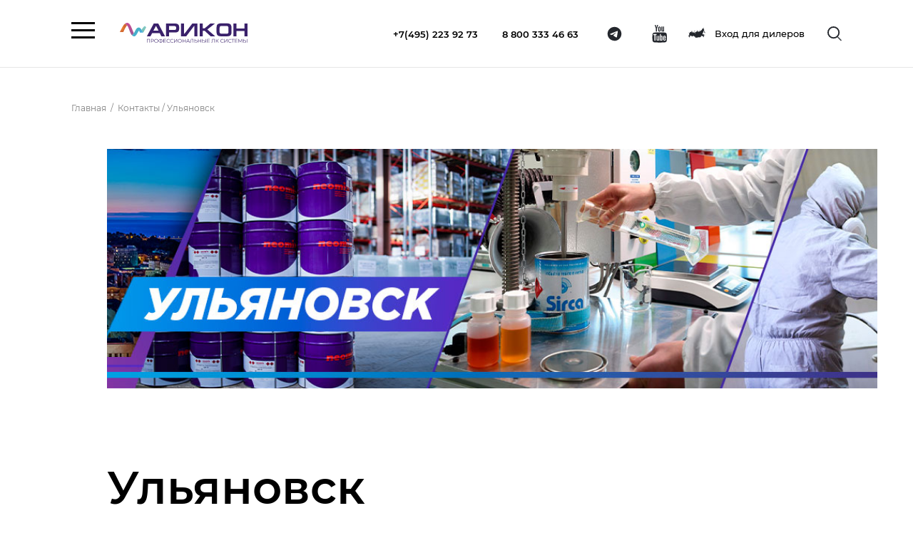

--- FILE ---
content_type: text/html; charset=UTF-8
request_url: https://durantevivan.com/contacts/ulyanovsk/
body_size: 6276
content:
<!DOCTYPE html>
<html lang="ru">
<head>
	<title>Контакты компании ООО «Арикон» (Ульяновск)</title>
	<meta charset="utf-8">
	<meta http-equiv="X-UA-Compatible" content="IE=edge,chrome=1">
	<meta content="width=device-width, initial-scale=1.0, maximum-scale=1.0, user-scalable=0" name="viewport">

<!-- google analutics -->
	<script async src="https://www.googletagmanager.com/gtag/js?id=UA-197940683-1"></script>
	<script>
		window.dataLayer = window.dataLayer || [];
		function gtag(){dataLayer.push(arguments);}
		gtag('js', new Date());

		gtag('config', 'UA-197940683-1');
	</script>
<!-- google analutics -->

<!-- google search console -->
	<meta name="google-site-verification" content="EmM78P77dQdBnY2kY-9UNW2K6VIEyDkXXVEn2x2tNww" />
<!-- google search console -->

<!-- Yandex.Metrika counter -->
	<script type="text/javascript" >
		(function(m,e,t,r,i,k,a){m[i]=m[i]||function(){(m[i].a=m[i].a||[]).push(arguments)};
		m[i].l=1*new Date();k=e.createElement(t),a=e.getElementsByTagName(t)[0],k.async=1,k.src=r,a.parentNode.insertBefore(k,a)})
		(window, document, "script", "https://mc.yandex.ru/metrika/tag.js", "ym");

		ym(79552531, "init", {
			clickmap:true,
			trackLinks:true,
			accurateTrackBounce:true,
			webvisor:true
		});
	</script>
	<noscript><div><img src="https://mc.yandex.ru/watch/79552531" style="position:absolute; left:-9999px;" alt="" /></div></noscript>
<!-- /Yandex.Metrika counter -->

<!-- yandex webmaster -->
	<meta name="yandex-verification" content="46ef729f3804bf16" />
<!-- yandex webmaster -->

	<link rel="shortcut icon" href="/favicon.ico?v=p5kBzDJCFC">
	<link rel="apple-touch-icon" sizes="180x180" href="/apple-touch-icon.png?v=p5kBzDJCFC">
	<link rel="icon" type="image/png" sizes="16x16" href="/favicon-16x16.png?v=p5kBzDJCFC">
	<link rel="icon" type="image/png" sizes="32x32" href="/favicon-32x32.png?v=p5kBzDJCFC">
	<link rel="mask-icon" href="/safari-pinned-tab.svg?v=p5kBzDJCFC">
	<link rel="manifest" href="/site.webmanifest?v=p5kBzDJCFC">
	<meta name="msapplication-config" content="/browserconfig.xml?v=p5kBzDJCFC" />

	<script src="https://api-maps.yandex.ru/2.1/?lang=ru_RU&apikey=33f92413-df1f-469c-a0a3-d87cf0cffa9b" type="text/javascript"></script>
		<meta http-equiv="Content-Type" content="text/html; charset=UTF-8" />
<meta name="keywords" content="контакты Арикон офисы региональные представительства Ульяновск" />
<meta name="description" content="Контакты представительства компании «Арикон»: Ульяновск." />
<link href="/bitrix/cache/css/s1/sirka/template_7f95c81972253e56a0618272ace43e5a/template_7f95c81972253e56a0618272ace43e5a_v1.css?17661362761559" type="text/css"  data-template-style="true" rel="stylesheet" />
<link href="/local/templates/sirka/builds/prod/css/index/0bd/0bd4cf30b15d28a0b6ac11a9b2daa95c.css" media="screen" rel="stylesheet">
<script src="/local/templates/sirka/builds/prod/js/index/82d/82db1cdde3eb70e99cb9.js" ></script>



<script  src="/bitrix/cache/js/s1/sirka/template_e31969788581cd8af6ab275c70844dd8/template_e31969788581cd8af6ab275c70844dd8_v1.js?176613627639773"></script>


<script src="//cdn.callibri.ru/callibri.js" type="text/javascript" charset="utf-8"></script>
</head>
<body class="b-layout no-main">
  <div div id="panel"></div>
			<div class="b-content_container">
			<div class="b-navigation-breadcrumbs">
	<a class="b-navigation-breadcrumbs__item" href="/">Главная</a>&#160; &#47;&#160;
														<a class="b-navigation-breadcrumbs__item" href="/contacts/?filter=representations">Контакты</a> &#47;
																<span class="b-navigation-breadcrumbs__item b-navigation-breadcrumbs__item--last">Ульяновск</span>
						</div>		</div>
		<main class="b-layout__main">


<div class="b-representations"
	data-latitude="54.350610"
	data-longitude="48.568099"
	data-icon-path="/upload/uf/07a/07a14047fd959503c09641b7d294df03.svg"
>
	<div class="b-representations__banner" style="background-image: url('/upload/iblock/fbb/fbb74cf8836a4ca18a7e282a3d7cd995.jpg')"></div>
	<h1 class="b-representations__title">Ульяновск</h1>
	<div class="b-representations__flex-container">
		<div class="b-representations__map-container">
			<div id="map" class="b-representations__map" style="width: 100%; height: 720px;"></div>
		</div>
		<div class="b-representations__content">
						<div class="b-representations__section">
				<h3 class="b-representations__sup-title">Адрес:</h3>
				<p class="b-representations__desc">г.Ульяновск, проезд Максимова, 9</p>
			</div>
									<div class="b-representations__section">
				<h3 class="b-representations__sup-title">Телефон:</h3>
				<p class="b-representations__desc">+7 (8422) 27-24-94</p>
			</div>
									<div class="b-representations__section">
				<h3 class="b-representations__sup-title">Электронная почта:</h3>
				<p class="b-representations__desc">lkm@ariconoil.ru</p>
			</div>
									<div class="b-representations__section">
				<h3 class="b-representations__sup-title">График работы</h3>
				<p class="b-representations__desc">Офис: 08:00-17:00<br/>
Cб-Вс: Выходной</p>
			</div>
									<div class="b-representations__section">
				<span style="color: #91278f;"><b></b></span><b><span style="color: #91278f;">ООО «Арикон ЛК системы» – официальный дистрибьютор компании Сирка в Ульяновске. У нас можно купить лакокрасочные материалы оптом и в розницу.</span></b><br>
 <br>
 Гарантируем высокое качество ЛКМ и оказываем техническую поддержку на всех этапах сотрудничества. Используем современное оборудование для быстрой и точной колеровки эмалей, спецэффектов, морилок, патин, лаков Sirca и других сложносоставных продуктов. Опытные технологи и колористы в кратчайшие сроки подберут технологию и цвет отделки по эталону заказчика для решения задач любой сложности.<br>
 <br>
 В наличии на складе в г. Ульяновск большой выбор продукции:<br>
 • Лакокрасочные материалы от итальянского поставщика;<br>
 • Отвердители собственного производства Neomix;<br>
 • Профессиональные клея Durante&amp;Vivan и Rakoll;<br>
 • Абразивы от Mirka, Flexifoam и HANKO;<br>
 • Инструменты, устройства для окрашивания поверхностей, фильтры, расходники и средства индивидуальной защиты Menzerna, Walmec и Jeta Pro.<br>
 <br>
В каталоге представлен широкий ассортимент товаров Sirca. Купить краски, грунты, концентраты, отделочные лаки и другие высококачественные покрытия для древесины, стекла, металла и пластика можно по привлекательной цене.
			</div>
					</div>
	</div>
</div>
		</main>
			<header class="b-header no-main">
	<div class="b-header__content b-content_container">
		<div class="b-header__left">
			<div class="b-header__burger">
				<input id="b-header__burger-toggle" type="checkbox" />
				<label class="b-header__burger-btn" for="b-header__burger-toggle">
					<span></span>
				</label>
				<nav class="b-header__nav">
					<ul class="b-top-menu">
	<li>
		<a href="/cabinet/" class="b-top-menu__cabinet">
			Вход для дилеров
		</a>
	</li>
	<li>
		<a class="b-top-menu__number" href="tel:+74952239273">+7 (495) 120 25 76</a>
	</li>
	<li>
		<a class="b-top-menu__number" href="tel:+78003334663">+7 (800) 707 45 12</a>
	</li>
	<li>
		<form class="b-top-menu__search" action="/search/" method="get">
			<button type="submit" class="b-top-menu__search-icon"></button>
			<input type="text" placeholder="Введите ваш запрос" name="q" value="">
		</form>
	</li>
				<li>
			<span class="b-top-menu__counter">01</span>
			<a href="/about/" class="b-top-menu__item">О компании</a>
		</li>
				<li>
			<span class="b-top-menu__counter">02</span>
			<a href="/brands/" class="b-top-menu__item">Все бренды</a>
		</li>
				<li>
			<span class="b-top-menu__counter">03</span>
			<a href="/technologies/" class="b-top-menu__item">Технологии отделки</a>
		</li>
				<li>
			<span class="b-top-menu__counter">04</span>
			<a href="/for-dealer/" class="b-top-menu__item">Стать дилером</a>
		</li>
				<li>
			<span class="b-top-menu__counter">05</span>
			<a href="/delivery/" class="b-top-menu__item">Доставка</a>
		</li>
				<li>
			<span class="b-top-menu__counter">06</span>
			<a href="/news/" class="b-top-menu__item">Новости</a>
		</li>
				<li>
			<span class="b-top-menu__counter">07</span>
			<a href="/contacts/?filter=representations" class="b-top-menu__item">Контакты</a>
		</li>
			<li>
			<div class="b-top-menu__socials">
																				<a href="https://t.me/aricon_lkm" target="_blank" class="b-top-menu__telegram"></a>
												<a href="https://www.youtube.com/c/Sirca_woodcoatings/featured" target="_blank" class="b-top-menu__youtube"></a>
							</div>
		</li>
</ul>				</nav>
			</div>
							<a href="/" class="b-header__logo"></a>
					</div>
		<div class="b-header__right">
			<div class="b-header__phone-wrap">
								<a class="b-header__number" href="tel:+74952239273">+7(495) 223 92 73</a>
												<a class="b-header__number" href="tel:88003334663">8 800 333 46 63</a>
							</div>
			<div class="b-header__socials">
																				<a href="https://t.me/aricon_lkm" target="_blank" class="b-header__telegram"></a>
												<a href="https://www.youtube.com/c/Sirca_woodcoatings/featured" target="_blank" class="b-header__youtube"></a>
							</div>
			<a href="/cabinet/" class="b-header__cabinet">Вход для дилеров</a>
			<span class="b-header__search"></span>
		</div>
		</div>
	</div>
</header>
			<footer class="b-footer">
	<div class="b-content_container">
		<div class="b-footer__wrap">
			<div class="b-footer__col b-footer__col--left">
									<a href="/"><span class="b-footer__logo"></span></a>
								<div class="b-footer__copyright">© 2026 ООО «Арикон ЛК системы»<br> Все права защищены.</div>
			</div>
			<div class="b-footer__col b-footer__col--office">
				<div class="b-footer__name">Офис | склад</div>
								<div class="b-footer__address">Московская область,<br />
г. Старая Купавна, ул. Горького, д.10,<br />
территория ОАО «МОСХИМ»</div>
												<div class="b-footer__time">пн-пт 09.00-18.00</div>
				<!-- 								<div class="b-footer__mail"><a href="mailto:lkm@ariconoil.ru">lkm@ariconoil.ru</a></div>
				 -->
			</div>
			<div class="b-footer__col b-footer__col--agency">
				<div class="b-footer__name">Представительства</div>
									<div class="b-footer__agency-city"><a href="/contacts/kupavna/">Центральный офис</a></div>
									<div class="b-footer__agency-city"><a href="/contacts/moscow/">Москва</a></div>
									<div class="b-footer__agency-city"><a href="/contacts/voronezh/">Воронеж</a></div>
									<div class="b-footer__agency-city"><a href="/contacts/krasnodar/">Краснодар</a></div>
									<div class="b-footer__agency-city"><a href="/contacts/predstavitelstvo6/">Ростов-на-Дону</a></div>
									<div class="b-footer__agency-city"><a href="/contacts/ulyanovsk/">Ульяновск</a></div>
							</div>
			<div class="b-footer__col b-footer__col--support">
				<div class="b-footer__name">Поддержка клиентов и дилеров</div>
								<div class="b-footer__phone"><a href="tel:88003334663">8 800 333 46 63</a></div>
												<div class="b-footer__socials">
																									<a href="https://t.me/aricon_lkm" target="_blank" class="b-footer__socials-item">
						<div class="b-footer__socials-icon b-footer__socials-icon--telegram"></div>
					</a>
															<a href="https://www.youtube.com/c/Sirca_woodcoatings/featured" target="_blank" class="b-footer__socials-item">
						<div class="b-footer__socials-icon b-footer__socials-icon--youtube"></div>
					</a>
									</div>
			</div>
		</div>
		<div class="b-footer__techart">
			<div class="b-techart-copyright">
	<a class="b-techart-copyright__link b-techart-copyright__link--design" href="https://design.techart.ru/" target="_blank">Дизайн</a>
	и <a class="b-techart-copyright__link b-techart-copyright__link--web" href="https://web.techart.ru/ " target="_blank">разработка сайта</a>
		&mdash; <a class="b-techart-copyright__link b-techart-copyright__link--main" href="https://techart.ru/" target="_blank">Текарт</a>.
</div>
		</div>
	</div>

	<div class="b-search">
    <form action="/search/" method="get">
        <div class="b-search__wrap">
            <button class="b-search__btn" type="submit"></button>
            <input class="b-search__input" type="text" name="q" value="" placeholder="Поиск">
        </div>
        <span class="b-search__close"></span>
    </form>
</div>			
	<div id="request-form" class="b-request-form mfp-hide white-popup-block tao-form-Callback">
	<ul class="tao-form-errors" style="display: none;">
			</ul>
	<form id="tao-form-Callback" method="post" action="/local/vendor/techart/bitrix.tao/api/form-ajax.php"
	class="b-form__form b-form--ajax b-form--Callback b-form--Callback697538bbb115d">
	<h2 class="b-request-form__title">Заказать звонок</h2>
<input type="hidden" name="service[form_id]" value="Callback697538bbb115d"><input type="hidden" name="service[taoform]" value="Callback"><input type="hidden" name="service[lang]" value="ru">	<div class="b-request-form__input b-request-form__input--first">
		
<input id="form__callback--name-0" name="name" type="text" value="" placeholder="Ваше имя" class="field-name" />	</div>
	<div class="b-request-form__input">
		
<input id="form__callback--phone-0" name="phone" type="text" value="" placeholder="Ваш телефон" class="field-phone" />	</div>

	<div class="b-request-form__personal">
						<input
			type="checkbox"
			name="AGREE"
			id="AGREE"
						value="Y"
			placeholder="Согласие на обработку персональных данных"
								>
		

		<label for="AGREE">Согласие на обработку персональных данных</label>
	</div>
	<button class="b-request-form__btn">Заказать звонок</button>
	</form>
			<script>
			document.addEventListener('DOMContentLoaded', function () {
				taoAjaxForm('Callback', {"infoblock":"callback","ajax":true,"error_title":"\u041e\u0448\u0438\u0431\u043a\u0430 \u043e\u0442\u043f\u0440\u0430\u0432\u043a\u0438 \u0444\u043e\u0440\u043c\u044b","layout":"callback","frontend":false,"return_url":false,"on_ok":"","on_error":"","before_submit":false,"ok_message":"\u0412\u0430\u0448\u0435 \u0441\u043e\u043e\u0431\u0449\u0435\u043d\u0438\u0435 \u0443\u0441\u043f\u0435\u0448\u043d\u043e \u043e\u0442\u043f\u0440\u0430\u0432\u043b\u0435\u043d\u043e","mail_event":"NEW_FORM_CALLBACK","post_active":false,"show_labels":true,"show_placeholders":true,"submit_text":"\u0417\u0430\u043a\u0430\u0437\u0430\u0442\u044c \u0437\u0432\u043e\u043d\u043e\u043a","form_name":"\u0417\u0430\u043a\u0430\u0437\u0430\u0442\u044c \u0437\u0432\u043e\u043d\u043e\u043a"});
			});
		</script>
	</div>

	<div id="subscribe-form" class="b-subscribe-form mfp-hide white-popup-block tao-form-Subscribe">
	<ul class="tao-form-errors" style="display: none;">
			</ul>
	<h2 class="b-subscribe-form__title">Подпишись на новости</h2>
     <form id="tao-form-Subscribe" method="post" action="/local/vendor/techart/bitrix.tao/api/form-ajax.php"
	class="b-form__form b-form--ajax b-form--Subscribe b-form--Subscribe697538bbb214b">
<input type="hidden" name="service[form_id]" value="Subscribe697538bbb214b"><input type="hidden" name="service[taoform]" value="Subscribe"><input type="hidden" name="service[lang]" value="ru"><div class="b-subscribe-form__input b-subscribe-form__input--first">
     
<input id="form__subscribe--email-0" name="email" type="text" value="" placeholder="E-mail" class="field-email" /></div>

<div class="b-subscribe-form__personal">
     			<input
			type="checkbox"
			name="AGREE"
			id="AGREE"
						value="Y"
			placeholder="Я даю согласие на обработку персональных данных"
								>
		

     <label for="AGREE">Я даю согласие на обработку персональных данных</label>
</div>
<button class="b-request-form__btn">Подписаться</button>
</form>
	<script>
		document.addEventListener('DOMContentLoaded', function () {
			taoAjaxForm('Subscribe', {"infoblock":"subscribe","ajax":true,"error_title":"\u041e\u0448\u0438\u0431\u043a\u0430 \u043e\u0442\u043f\u0440\u0430\u0432\u043a\u0438 \u0444\u043e\u0440\u043c\u044b","layout":"subscribe","frontend":false,"return_url":false,"on_ok":"","on_error":"","before_submit":false,"ok_message":"\u041f\u043e\u0434\u043f\u0438\u0441\u043a\u0430 \u043e\u0444\u043e\u0440\u043c\u043b\u0435\u043d\u0430","mail_event":"MAIL_SUBSCRIBE","post_active":false,"show_labels":true,"show_placeholders":true,"submit_text":"\u041f\u043e\u0434\u043f\u0438\u0441\u0430\u0442\u044c\u0441\u044f","form_name":"\u041f\u043e\u0434\u043f\u0438\u0448\u0438\u0441\u044c \u043d\u0430 \u043d\u043e\u0432\u043e\u0441\u0442\u0438"});
		});
	</script>
</div>

</footer>
<div style="display: none;">
indian actress hot sexy images <a href="https://creampieporntrends.com" rel="dofollow" target="_self" title="creampieporntrends.com hd free porn">creampieporntrends.com</a> wwwxxxcomsex
redtube' <a href="https://indianfuckblog.com" rel="dofollow" title="indianfuckblog.com porn teen hd">indianfuckblog.com</a> indaingilma
manya narang sex video <a href="https://www.indiananalfuck.com" rel="dofollow" target="_self" title="indiananalfuck.com">indiananalfuck.com</a> malyalmsax
نيك افريقي <a href="https://pornosex18.org/" target="_blank" title="pornosex18.org">pornosex18.org</a> افلام سكس جماعي
tight pussy sex videos <a href="https://www.hdtporno.org/" rel="dofollow" target="_self" title="hdtporno.org porn hd video">hdtporno.org</a> hot song video
</div>
<div style="display: none;">
اجمل ممثلات السكس <a href="https://arabysexy.org/" rel="dofollow" target="_blank" title="arabysexy.org نيك عام">arabysexy.org</a> فيلم سكس حقيقي
hdpopcorn. com <a href="https://www.indian-tube.org" target="_self" title="indian-tube.org cartoon porn tube">indian-tube.org</a> www.pronhub
bengali xxx movies <a href="https://teenpornvideo.mobi">teenpornvideo.mobi</a> xvideos.c9m
brazzztube <a href="https://eroanal.net" target="_self">eroanal.net</a> mai choda
movie me tera hero <a href="https://koporn.net" title="koporn.net hd porn comics">koporn.net</a> x video bbw
</div>
<div style="display: none;">
futa tentacles hentai <a href="https://www.hentaihooked.com/" title="hentaihooked.com">hentaihooked.com</a> inside hentai
sophie_lopez1 <a href="https://adultcamslive.cc/">adultcamslive.cc</a> stripcyat
open sex video movie <a href="https://porn555.me" target="_self">porn555.me</a> mallu x vidoes
video sex come <a href="https://www.mecoporn.com/" rel="dofollow" target="_blank" title="mecoporn.com">mecoporn.com</a> jacqueline fernandez hot thighs
مص كس متحرك <a href="https://www.pornowap.mobi/" rel="dofollow" title="pornowap.mobi نيك كوري">pornowap.mobi</a> نيك مصري عربي
</div>
</body>
</html>


--- FILE ---
content_type: text/css
request_url: https://durantevivan.com/bitrix/cache/css/s1/sirka/template_7f95c81972253e56a0618272ace43e5a/template_7f95c81972253e56a0618272ace43e5a_v1.css?17661362761559
body_size: 468
content:


/* Start:/local/vendor/techart/bitrix.tao/styles/forms/form.css?16227243401389*/
form.tao-form {
}

div.tao-form {
	position: relative;
	margin: 0 0 10px 0;
}

div.tao-form div.shadow {
	position: absolute;
	top: 0;
	left: 0;
	width: 100%;
	height: 100%;
	background-color: #eee;
	background-image: url(/local/vendor/techart/bitrix.tao/images/loading.gif);
	background-repeat: no-repeat;
	background-position: center center;
	opacity: 0.8;
}

ul.tao-form-errors {
	margin: 0 !important;
	padding: 0 10px !important;
	border: 1px solid #800;
	list-style-type: none;
}

ul.tao-form-errors li {
	list-style: none;
	color: #800;
}

form.tao-form input.text {
	border: 1px solid #888;
}

form.tao-form input.field-name {
}

form.tao-form input.checkbox {
	border: 1px solid #888;
}

form.tao-form textarea {
	border: 1px solid #888;
}

form.tao-form .select {
	border: 1px solid #888;
}

form.tao-form .submit-button {
	padding: 5px 10px;
	border: 1px solid #888;
	border-radius: 5px;
	background-color: #eee;
	cursor: pointer;
}

div.tao-form-field {
	margin: 5px 0;
}

table.tao-form {
	width: 100%;
	border-spacing: 5px;
}

table.tao-form th.caption {
	padding: 0 20px 0 5px;
	font-weight: normal;
	text-align: left;
	white-space: no-wrap;
}

table.tao-form td.field {
	padding: 0 5px 0 0;
	width: 100%;
}

table.tao-form tr.tao-error-field td, table.tao-form tr.tao-error-field th {
	background-color: #fcc;
}

div.tao-error-field input.text {
	border: 1px solid #844;
}

/* End */
/* /local/vendor/techart/bitrix.tao/styles/forms/form.css?16227243401389 */


--- FILE ---
content_type: text/css
request_url: https://durantevivan.com/local/templates/sirka/builds/prod/css/index/0bd/0bd4cf30b15d28a0b6ac11a9b2daa95c.css
body_size: 51734
content:
@font-face{font-family:Montserrat;font-style:normal;font-weight:600;src:url(/local/templates/sirka/builds/prod/font/Montserrat-SemiBold.woff2) format("woff2"),url(/local/templates/sirka/builds/prod/font/Montserrat-SemiBold.woff) format("woff")}@font-face{font-family:Montserrat;font-style:normal;font-weight:500;src:url(/local/templates/sirka/builds/prod/font/Montserrat-Medium.woff2) format("woff2"),url(/local/templates/sirka/builds/prod/font/Montserrat-Medium.woff) format("woff")}@font-face{font-family:Montserrat;font-style:normal;font-weight:400;src:url(/local/templates/sirka/builds/prod/font/Montserrat-Regular.woff2) format("woff2"),url(/local/templates/sirka/builds/prod/font/Montserrat-Regular.woff) format("woff")}@font-face{font-family:Open Sans;font-style:normal;font-weight:600;src:url(/local/templates/sirka/builds/prod/font/OpenSans-SemiBold.woff2) format("woff2"),url(/local/templates/sirka/builds/prod/font/OpenSans-SemiBold.woff) format("woff")}@font-face{font-family:Open Sans;font-style:normal;font-weight:400;src:url(/local/templates/sirka/builds/prod/font/OpenSans-Regular.woff2) format("woff2"),url(/local/templates/sirka/builds/prod/font/OpenSans-Regular.woff) format("woff")}

/*! normalize-scss | MIT/GPLv2 License | bit.ly/normalize-scss */html{font-family:sans-serif;line-height:1.15;-ms-text-size-adjust:100%;-webkit-text-size-adjust:100%}article,aside,footer,header,nav,section{display:block}h1{font-size:2em;margin:.67em 0}figcaption,figure{display:block}figure{margin:1em 40px}hr{-webkit-box-sizing:content-box;box-sizing:content-box;height:0;overflow:visible}main{display:block}pre{font-family:monospace,monospace;font-size:1em}a{background-color:transparent;-webkit-text-decoration-skip:objects}a:active,a:hover{outline-width:0}abbr[title]{border-bottom:none;text-decoration:underline;-webkit-text-decoration:underline dotted;text-decoration:underline dotted}b,strong{font-weight:inherit;font-weight:bolder}code,kbd,samp{font-family:monospace,monospace;font-size:1em}dfn{font-style:italic}mark{background-color:#ff0;color:#000}small{font-size:80%}sub,sup{font-size:75%;line-height:0;position:relative;vertical-align:baseline}sub{bottom:-.25em}sup{top:-.5em}audio,video{display:inline-block}audio:not([controls]){display:none;height:0}img{border-style:none}svg:not(:root){overflow:hidden}button,input,optgroup,select,textarea{font-family:sans-serif;font-size:100%;line-height:1.15;margin:0}button{overflow:visible}button,select{text-transform:none}[type=reset],[type=submit],button,html [type=button]{-webkit-appearance:button}[type=button]::-moz-focus-inner,[type=reset]::-moz-focus-inner,[type=submit]::-moz-focus-inner,button::-moz-focus-inner{border-style:none;padding:0}[type=button]:-moz-focusring,[type=reset]:-moz-focusring,[type=submit]:-moz-focusring,button:-moz-focusring{outline:1px dotted ButtonText}input{overflow:visible}[type=checkbox],[type=radio]{-webkit-box-sizing:border-box;box-sizing:border-box;padding:0}[type=number]::-webkit-inner-spin-button,[type=number]::-webkit-outer-spin-button{height:auto}[type=search]{-webkit-appearance:textfield;outline-offset:-2px}[type=search]::-webkit-search-cancel-button,[type=search]::-webkit-search-decoration{-webkit-appearance:none}::-webkit-file-upload-button{-webkit-appearance:button;font:inherit}fieldset{border:1px solid silver;margin:0 2px;padding:.35em .625em .75em}legend{-webkit-box-sizing:border-box;box-sizing:border-box;display:table;max-width:100%;padding:0;color:inherit;white-space:normal}progress{display:inline-block;vertical-align:baseline}textarea{overflow:auto}details{display:block}summary{display:list-item}menu{display:block}canvas{display:inline-block}[hidden],template{display:none}.foundation-mq{font-family:"small=0em&medium=48em&large=64em&xlarge=80em"}*,:after,:before{-webkit-box-sizing:inherit;box-sizing:inherit}body{margin:0;padding:0;background:#fff;font-family:Montserrat,Helvetica,Roboto,Arial,sans-serif;font-weight:400;color:#000;-webkit-font-smoothing:antialiased;-moz-osx-font-smoothing:grayscale}img{display:inline-block;vertical-align:middle;max-width:100%;height:auto;-ms-interpolation-mode:bicubic}textarea{height:auto;min-height:50px;border-radius:0}select{-webkit-box-sizing:border-box;box-sizing:border-box;width:100%;border-radius:0}.map_canvas embed,.map_canvas img,.map_canvas object,.mqa-display embed,.mqa-display img,.mqa-display object{max-width:none!important}button{padding:0;-webkit-appearance:none;-moz-appearance:none;appearance:none;border:0;border-radius:0;background:transparent;line-height:1;cursor:auto}[data-whatinput=mouse] button{outline:0}pre{overflow:auto}button,input,optgroup,select,textarea{font-family:inherit}.is-visible{display:block!important}.is-hidden{display:none!important}html{-webkit-box-sizing:border-box;box-sizing:border-box;font-size:16px;height:100%}body{min-width:320px;line-height:1.6}main .c-h1,main .h1,main h1{color:#000;font-weight:700;line-height:1}main .c-h2,main .h2,main h2{color:#000;font-weight:400;line-height:1}main .c-h3,main .h3,main h3{color:#373737;font-weight:400}main .big,main .c-big,main big{color:#000;font-size:24px}main b,main strong{font-weight:700}main hr{border:none;border-bottom:2px solid #373737}main ul{padding-left:30px}main ul li{margin-bottom:10px}main ol{padding-left:30px}main ol li{margin:10px 0}main a{color:#888d98}main a:hover{text-decoration:none}main .c-right{float:right;margin:0 0 10px 10px}main .c-left{float:left;margin:0 10px 10px 0}main .c-black{color:#000}main .c-gray{color:#373737}main .c-hidden{display:none}main .main-link{display:inline-block;padding:15px 48px 15px 22px;font-family:Open Sans;font-style:normal;font-weight:600;font-size:18px;line-height:100%;text-transform:uppercase;text-decoration:none;color:#fff;background-color:#24272d;position:relative}main .main-link:after{content:"";display:block;width:11px;height:11px;position:absolute;top:50%;right:20px;-webkit-transform:translateY(-50%);transform:translateY(-50%);background-image:url([data-uri]);background-repeat:no-repeat;background-position:50%;background-size:contain}@media screen and (max-width:47.9375em){main .c-small-hidden{display:none}}@media screen and (min-width:48em) and (max-width:63.9375em){main .c-medium-hidden{display:none}}@media screen and (min-width:64em) and (max-width:79.9375em){main .c-large-hidden{display:none}}@media screen and (min-width:80em){main .c-xlarge-hidden{display:none}}.b-about{padding-top:3.125rem;padding-bottom:7.5rem}@media (max-width:768px){.b-about{padding-top:1.5625rem;padding-bottom:5.625rem}}.b-about__title{margin-top:0;margin-bottom:3.125rem;font-family:Montserrat;font-weight:600;font-size:4rem;line-height:4.875rem;color:#000}@media (max-width:1150px){.b-about__title{font-size:3.125rem}}@media (max-width:768px){.b-about__title{line-height:3.2rem}}@media (max-width:575px){.b-about__title{font-size:2.6rem}}.b-about__top{display:-webkit-box;display:-ms-flexbox;display:flex;-ms-flex-wrap:wrap;flex-wrap:wrap;margin-bottom:8.125rem;margin-left:-1.25rem;margin-right:-1.25rem}@media (max-width:1150px){.b-about__top{margin-bottom:5.625rem;margin-left:0;margin-right:0}}@media (max-width:575px){.b-about__top{margin-bottom:2.625rem}}.b-about__top-item{width:calc(100% / 2 - 2.5rem);font-family:Open Sans;font-weight:400;font-size:1.25rem;line-height:1.875rem;color:#000}@media (max-width:1150px){.b-about__top-item{width:100%}.b-about__top-item:first-child{margin-bottom:1.875rem}}.b-about__top-item{margin:0 1.25rem}@media (max-width:1150px){.b-about__top-item{margin:0}}.b-about__wrap{-webkit-box-orient:vertical;-webkit-box-direction:normal;-ms-flex-direction:column;flex-direction:column}.b-about__item,.b-about__wrap{display:-webkit-box;display:-ms-flexbox;display:flex}.b-about__item{-webkit-box-align:center;-ms-flex-align:center;align-items:center;margin:0 -2.5rem}@media (max-width:1500px){.b-about__item{margin:0 -1.25rem}}@media (max-width:1150px){.b-about__item{-ms-flex-wrap:wrap;flex-wrap:wrap}}.b-about__item:not(:last-child){margin-bottom:9.375rem}@media (max-width:1150px){.b-about__item:not(:last-child){margin-bottom:2.5rem}}@media (max-width:575px){.b-about__item:not(:last-child){margin-bottom:.5rem}}.b-about__col{margin:0 2.5rem}@media (max-width:1500px){.b-about__col{margin:0 1.25rem}}.b-about__col--img{width:58%}@media (max-width:1150px){.b-about__col--img{width:100%}}.b-about__col--img img{width:100%}.b-about__col--content{width:42%}@media (max-width:1150px){.b-about__col--content{width:100%}}.b-about__name{margin-bottom:1.25rem;font-family:Montserrat;font-weight:600;font-size:1.875rem;line-height:2.3125rem;color:#000}@media (max-width:1150px){.b-about__name{margin-top:1.25rem}}.b-about__desc{margin-bottom:3.75rem;font-family:Open Sans;font-weight:400;font-size:1rem;line-height:1.5rem;color:#000}@media (max-width:1150px){.b-about__desc{margin-bottom:0}}.b-about__numbers{display:-webkit-box;display:-ms-flexbox;display:flex;margin:0 -.625rem}.b-about__numbers-item{width:50%;margin:0 .625rem}.b-about__numbers-desc{font-family:Open Sans;font-style:normal;font-weight:400;font-size:1rem;line-height:1rem;color:#3a216b}@media (max-width:1150px){.b-about__numbers-desc{font-size:.875rem}}.b-about__num{font-family:Montserrat;font-weight:600;font-size:3.75rem;line-height:2.8125rem;color:#3a216b}@media (max-width:1500px){.b-about__num{font-size:2.5rem}}@media (max-width:1150px){.b-about__num{font-size:1.875rem;line-height:1.875rem}}.b-about__num span{font-size:1.875rem}@media (max-width:1150px){.b-about__num span{font-size:1.125rem}}.b-about__list{padding-left:0}.b-about__list li{margin-bottom:1.875rem;padding-left:2.8125rem;font-family:Open Sans;font-style:normal;font-weight:400;font-size:1rem;line-height:1.5rem;list-style:none;color:#000;background:url([data-uri]) no-repeat 0 4px}.b-about__img-bottom{margin-top:1.875rem;font-family:Open Sans;font-weight:600;font-size:1.125rem;line-height:1.875rem;color:#3a216b}@media (max-width:1150px){.b-about__img-bottom{margin-bottom:2.5rem}}.b-all-brands{padding-top:3.125rem;padding-bottom:7.5rem}@media (max-width:768px){.b-all-brands{padding-top:1.5625rem;padding-bottom:5.625rem}}.b-all-brands__title{margin-top:0;margin-bottom:3.125rem;font-family:Montserrat;font-weight:600;font-size:4rem;line-height:4.875rem;color:#000}@media (max-width:1150px){.b-all-brands__title{font-size:3.125rem}}@media (max-width:768px){.b-all-brands__title{line-height:3.2rem}}@media (max-width:575px){.b-all-brands__title{font-size:2.6rem}}.b-all-brands__items{display:-webkit-box;display:-ms-flexbox;display:flex;-ms-flex-wrap:wrap;flex-wrap:wrap;margin:-.625rem}@media (max-width:1600px){.b-all-brands__items{margin-left:0}}.b-all-brands__item-wrap{-webkit-transition:all .4s;-o-transition:all .4s;transition:all .4s;-ms-flex-preferred-size:25%;flex-basis:25%}@media (max-width:1600px){.b-all-brands__item-wrap{-ms-flex-preferred-size:33.333%;flex-basis:33.333%}}@media (max-width:1150px){.b-all-brands__item-wrap{-ms-flex-preferred-size:50%;flex-basis:50%}}@media (max-width:768px){.b-all-brands__item-wrap{-ms-flex-preferred-size:100%;flex-basis:100%}}.b-all-brands__item-wrap--active{display:block;-webkit-transition:all .4s;-o-transition:all .4s;transition:all .4s}.b-all-brands__item{height:100%;margin:.625rem}.b-all-brands__item a{text-decoration:none}.b-all-brands__img-wrap{position:relative}.b-all-brands__item-img{position:relative;height:10.0625rem;background-color:#24272d;background-repeat:no-repeat;background-position:50%;background-size:cover}@media (max-width:400px){.b-all-brands__item-img{background-size:auto}}.b-all-brands__item-img:after{content:"";display:block;width:100%;height:100%;position:absolute;background-color:#32343c}.b-all-brands__item-name{display:-webkit-box;display:-ms-flexbox;display:flex;-webkit-box-align:center;-ms-flex-align:center;align-items:center;height:7.0625rem;padding:0 4rem 0 1.25rem;position:relative;font-family:Montserrat;font-style:normal;font-weight:500;font-size:1rem;line-height:1.3125rem;color:#fff;background-color:#484953}.b-all-brands__item-icon{width:18.75rem;height:6.25rem;margin:auto;position:absolute;top:0;right:0;bottom:0;left:0;background-repeat:no-repeat;background-position:50%;background-size:auto;z-index:5;-webkit-transition:-webkit-transform .1s ease-in;transition:-webkit-transform .1s ease-in;-o-transition:transform .1s ease-in;transition:transform .1s ease-in;transition:transform .1s ease-in,-webkit-transform .1s ease-in;-webkit-transform:scale(1);transform:scale(1)}@media (max-width:400px){.b-all-brands__item-icon{width:13rem;background-size:contain}}.b-all-brands__item-name:after{content:"";display:block;width:1.625rem;height:1.625rem;position:absolute;top:50%;right:1.25rem;-webkit-transform:translateY(-50%);transform:translateY(-50%);background-image:url([data-uri]);background-repeat:no-repeat;background-position:50%;background-size:contain}.b-all-brands__item:hover .b-all-brands__item-icon{-webkit-transform:scale(1.2);transform:scale(1.2)}.b-all-brands__item:hover .b-all-brands__item-img:after{content:"";display:block;width:100%;height:100%;position:absolute;background-color:unset}.b-brand-about{padding-top:3.125rem;padding-bottom:7.5rem;padding-bottom:9.375rem}@media (max-width:768px){.b-brand-about{padding-top:1.5625rem;padding-bottom:5.625rem}}@media (max-width:1150px){.b-brand-about{padding-bottom:5.625rem}}.b-brand-about__top-img{margin-bottom:25px;width:19.75rem;height:7.25rem;background-repeat:no-repeat;background-position:0;background-size:contain}@media (max-width:400px){.b-brand-about__top-img{width:13rem}}.b-brand-about__top-items{display:-webkit-box;display:-ms-flexbox;display:flex;margin-bottom:6.875rem}@media (max-width:1150px){.b-brand-about__top-items{-ms-flex-wrap:wrap;flex-wrap:wrap;margin-bottom:3.75rem}}@media (max-width:575px){.b-brand-about__top-items{margin-bottom:1.5625rem}}.b-brand-about__top-left{width:42%;margin-right:5rem;font-family:Open Sans;font-weight:400;font-size:2rem;line-height:3rem;color:#372f47}@media (max-width:1150px){.b-brand-about__top-left{width:100%;margin-right:0}}@media (max-width:575px){.b-brand-about__top-left{font-size:1.8125rem;line-height:2.5rem}}.b-brand-about__top-left p{padding:0}.b-brand-about__top-name{max-width:600px}@media (max-width:1150px){.b-brand-about__top-name{max-width:100%;margin-bottom:1.875rem}}.b-brand-about__top-right{width:48%;font-family:Open Sans;font-weight:400;font-size:1.25rem;line-height:1.875rem;color:#000}@media (max-width:1150px){.b-brand-about__top-right{width:100%}}.b-brand-about__top-right p:first-child{margin-top:0}.b-brand-about__video{margin-bottom:110px;position:relative}@media (max-width:1150px){.b-brand-about__video{margin-bottom:3.75rem}}@media (max-width:575px){.b-brand-about__video{margin-bottom:2.5rem}}.b-brand-about__video-play{position:absolute;width:100px;height:100px;top:50%;left:50%;-webkit-transform:translate(-50%,-50%);transform:translate(-50%,-50%);background-image:url([data-uri]);background-size:cover;background-repeat:no-repeat;cursor:pointer}@media (max-width:1150px){.b-brand-about__video-play{width:5rem;height:5rem}}@media (max-width:575px){.b-brand-about__video-play{width:3.75rem;height:3.75rem}}.b-brand-about__about{display:-webkit-box;display:-ms-flexbox;display:flex;-webkit-box-align:center;-ms-flex-align:center;align-items:center;margin-bottom:6.875rem}@media (max-width:1150px){.b-brand-about__about{-ms-flex-wrap:wrap;flex-wrap:wrap;margin-bottom:3.75rem}}@media (max-width:575px){.b-brand-about__about{margin-bottom:1.25rem}}.b-brand-about__about-img{width:42%;margin-right:5rem}@media (max-width:1150px){.b-brand-about__about-img{width:100%}}@media (max-width:575px){.b-brand-about__about-img{margin-right:0}}.b-brand-about__about-desc{width:48%;font-family:Open Sans;font-weight:400;font-size:1.25rem;line-height:1.875rem;color:#000}@media (max-width:1150px){.b-brand-about__about-desc{width:100%}}.b-brand-about__bottom{display:-webkit-box;display:-ms-flexbox;display:flex;-ms-flex-wrap:wrap;flex-wrap:wrap}.b-brand-about__bottom-name{width:42%;margin-top:0;margin-right:5rem;font-family:Montserrat;font-weight:600;font-size:1.875rem;line-height:2.3125rem;color:#000}@media (max-width:1200px){.b-brand-about__bottom-name{width:100%;margin-right:0;margin-bottom:1.875rem}}.b-brand-about__bottom-list{width:48%;padding:0;list-style:none}@media (max-width:1200px){.b-brand-about__bottom-list{width:100%}}.b-brand-about__bottom-link{width:100%;margin:0;padding-top:1.875rem;padding-bottom:1.875rem;border-top:1px solid #bdbdbd}@media (max-width:1200px){.b-brand-about__bottom-link{padding-top:1.25rem;padding-bottom:1.25rem}}.b-brand-about__bottom-link a{display:-webkit-box;display:-ms-flexbox;display:flex;text-decoration:none;font-size:1.25rem;font-weight:400;line-height:1.25rem;color:#000}@media (max-width:768px){.b-brand-about__bottom-link a{font-size:1.0625rem}}@media (max-width:575px){.b-brand-about__bottom-link a{font-size:.875rem}}@media (max-width:400px){.b-brand-about__bottom-link a{font-size:.875rem}}.b-brand-about__bottom-link a:hover .b-brand-about__bottom-link-about,.b-brand-about__bottom-link a:hover .b-brand-about__bottom-link-num,.b-brand-about__bottom-link a:hover .b-brand-about__bottom-link-text{color:#1b96f3;-webkit-transition:all .3s;-o-transition:all .3s;transition:all .3s}.b-brand-about__bottom-link a:hover .b-brand-about__bottom-link-about:after{background-image:url([data-uri]);-webkit-transition:all .3s;-o-transition:all .3s;transition:all .3s}.b-brand-about__bottom-link:last-child{border-bottom:1px solid #bdbdbd}.b-brand-about__bottom-wrap{width:100%;display:-webkit-box;display:-ms-flexbox;display:flex;-webkit-box-pack:justify;-ms-flex-pack:justify;justify-content:space-between}.b-brand-about__bottom-link-num{color:#e0e0e0;-webkit-transition:all .3s;-o-transition:all .3s;transition:all .3s}@media (max-width:400px){.b-brand-about__bottom-link-num{display:none}}.b-brand-about__bottom-link-text{width:20.75rem;margin-left:7.1875rem;margin-right:1.875rem;-webkit-transition:all .3s;-o-transition:all .3s;transition:all .3s}@media (max-width:768px){.b-brand-about__bottom-link-text{margin-left:2.5rem}}@media (max-width:575px){.b-brand-about__bottom-link-text{width:12.5rem;margin-left:1.25rem}}.b-brand-about__bottom-link-about{display:-webkit-box;display:-ms-flexbox;display:flex;-webkit-box-align:center;-ms-flex-align:center;align-items:center;position:relative;padding-right:1.875rem;color:#e0e0e0;-webkit-transition:all .3s;-o-transition:all .3s;transition:all .3s}@media (max-width:400px){.b-brand-about__bottom-link-about{padding-right:0}}.b-brand-about__bottom-link-about:after{content:"";display:block;width:.75rem;height:.75rem;position:absolute;top:50%;right:0;background-image:url([data-uri]);background-repeat:no-repeat;background-size:contain;background-position:50%;-webkit-transform:translateY(-50%);transform:translateY(-50%);-webkit-transition:all .3s;-o-transition:all .3s;transition:all .3s}.b-brand-catalogs{padding-top:3.125rem;padding-bottom:7.5rem}@media (max-width:768px){.b-brand-catalogs{padding-top:1.5625rem;padding-bottom:5.625rem}}.b-brand-catalogs__wrap{max-width:67rem;width:100%;margin:auto}.b-brand-catalogs__title{margin-top:0;margin-bottom:3.125rem;font-family:Montserrat;font-weight:600;font-size:4rem;line-height:4.875rem;color:#000;text-align:center}@media (max-width:1150px){.b-brand-catalogs__title{font-size:3.125rem}}@media (max-width:768px){.b-brand-catalogs__title{line-height:3.2rem}}@media (max-width:575px){.b-brand-catalogs__title{font-size:2.6rem}}.b-brand-catalogs__items{display:-webkit-box;display:-ms-flexbox;display:flex;-ms-flex-wrap:wrap;flex-wrap:wrap;margin:-2.1875rem -.625rem}@media (max-width:768px){.b-brand-catalogs__items{margin:-1.5625rem -.625rem}}.b-brand-catalogs__item-wrap{-ms-flex-preferred-size:25%;flex-basis:25%}@media (max-width:992px){.b-brand-catalogs__item-wrap{-ms-flex-preferred-size:33.333%;flex-basis:33.333%}}@media (max-width:768px){.b-brand-catalogs__item-wrap{-ms-flex-preferred-size:50%;flex-basis:50%}}@media (max-width:420px){.b-brand-catalogs__item-wrap{-ms-flex-preferred-size:100%;flex-basis:100%}}.b-brand-catalogs__item{height:100%;margin:2.1875rem .625rem}@media (max-width:768px){.b-brand-catalogs__item{margin:1.5625rem .625rem}}.b-brand-catalogs__item img{width:100%}.b-brand-catalogs__name{height:3.125rem;margin-top:1.25rem;margin-bottom:1.25rem;font-family:Montserrat;font-weight:500;font-size:1rem;line-height:1.25rem;color:#000}.b-brand-catalogs__link{display:inline-block;width:100%;padding:1.125rem .3125rem;text-align:center;text-decoration:none;font-size:1rem;font-weight:600;color:#f15642;border:1px solid #f15642;-webkit-transition:all .3s;-o-transition:all .3s;transition:all .3s;position:relative}.b-brand-catalogs__link:hover{color:#fff;background-color:#f15642}.b-brand-catalogs__link:hover .b-brand-catalogs__link-icon{background-image:url([data-uri])}.b-brand-catalogs__link-icon{display:inline-block;width:.6875rem;height:.6875rem;padding-left:1.5625rem;background-image:url([data-uri]);background-repeat:no-repeat;background-position:50%;background-size:contain;-webkit-transition:all .3s;-o-transition:all .3s;transition:all .3s}.b-brand-certificates{padding-top:3.125rem;padding-bottom:7.5rem}@media (max-width:768px){.b-brand-certificates{padding-top:1.5625rem;padding-bottom:5.625rem}}.b-brand-certificates__wrap{max-width:67rem;width:100%;margin:auto}.b-brand-certificates__title{margin-top:0;margin-bottom:3.125rem;font-family:Montserrat;font-weight:600;font-size:4rem;line-height:4.875rem;color:#000;text-align:center}@media (max-width:1150px){.b-brand-certificates__title{font-size:3.125rem}}@media (max-width:768px){.b-brand-certificates__title{line-height:3.2rem}}@media (max-width:575px){.b-brand-certificates__title{font-size:2.6rem}}.b-brand-certificates__sections{text-align:center;margin-bottom:50px;word-spacing:95px}@media (max-width:575px){.b-brand-certificates__sections{word-spacing:normal;text-align:left}}.b-brand-certificates__col{display:inline-block;font-family:Open Sans;font-style:normal;font-weight:400;font-size:20px;line-height:35px;word-spacing:normal;color:#000;cursor:pointer;margin-bottom:20px}@media (max-width:575px){.b-brand-certificates__col{width:100%}}.b-brand-certificates__count{position:relative;top:-15px;right:3px;font-size:14px;line-height:14px}.b-brand-certificates__col.active{color:#1b96f3}.b-brand-certificates__item{display:-webkit-box;display:-ms-flexbox;display:flex;-webkit-box-pack:justify;-ms-flex-pack:justify;justify-content:space-between;-webkit-box-align:center;-ms-flex-align:center;align-items:center;font-family:Montserrat;font-style:normal;font-weight:400;font-size:1rem;line-height:1.25rem;color:#000;text-decoration:none;border-left:1px solid rgba(0,0,0,.3);border-right:1px solid rgba(0,0,0,.3);border-bottom:1px solid rgba(0,0,0,.3)}@media (max-width:575px){.b-brand-certificates__item{font-size:.875rem}}.b-brand-certificates__item:first-child{border-top:1px solid rgba(0,0,0,.3)}.b-brand-certificates__left{display:-webkit-box;display:-ms-flexbox;display:flex;-webkit-box-align:center;-ms-flex-align:center;align-items:center;padding:.6875rem 0 .6875rem 1.9375rem}@media (max-width:768px){.b-brand-certificates__left{padding:.1875rem 0 .1875rem .625rem}}.b-brand-certificates__pdf{width:3.3125rem;height:3.75rem;display:block;background-image:url([data-uri]);background-repeat:no-repeat;background-size:cover;background-position:50%}@media (max-width:768px){.b-brand-certificates__pdf{width:3.125rem;height:3.125rem;background-size:contain}}.b-brand-certificates__name{padding-left:2.0625rem;padding-right:.625rem}@media (max-width:768px){.b-brand-certificates__name{padding-left:1.25rem}}@media (max-width:575px){.b-brand-certificates__name{padding-left:.625rem}}.b-brand-certificates__watch{display:block;padding:1.9375rem 5.375rem;border-left:1px solid rgba(0,0,0,.3);position:relative;text-decoration:none;color:#000}@media (max-width:768px){.b-brand-certificates__watch{padding:1.5625rem 2.5rem}}@media (max-width:575px){.b-brand-certificates__watch{padding:1.5625rem .9375rem}}.b-brand-certificates__watch:after{content:"";display:none;width:11px;height:11px;position:absolute;top:50%;right:24%;-webkit-transform:translateY(-50%);transform:translateY(-50%);background-image:url([data-uri]);background-repeat:no-repeat;background-position:50%;background-size:contain}.b-brand-certificates__watch:hover{padding:1.9375rem 5.3125rem;font-weight:600;color:#fff;background-color:#f15642;border-left:none}.b-brand-certificates__watch:hover:after{display:block}.b-brand-information{padding-top:3.125rem;padding-bottom:7.5rem}@media (max-width:768px){.b-brand-information{padding-top:1.5625rem;padding-bottom:5.625rem}}.b-brand-information__wrap{max-width:67rem;width:100%;margin:auto}.b-brand-information__title{margin-top:0;margin-bottom:3.125rem;font-family:Montserrat;font-weight:600;font-size:4rem;line-height:4.875rem;color:#000;text-align:center}@media (max-width:1150px){.b-brand-information__title{font-size:3.125rem}}@media (max-width:768px){.b-brand-information__title{line-height:3.2rem}}@media (max-width:575px){.b-brand-information__title{font-size:2.6rem}}.b-brand-information__item{display:-webkit-box;display:-ms-flexbox;display:flex;-webkit-box-pack:justify;-ms-flex-pack:justify;justify-content:space-between;-webkit-box-align:center;-ms-flex-align:center;align-items:center;font-family:Montserrat;font-style:normal;font-weight:400;font-size:1rem;line-height:1.25rem;color:#000;text-decoration:none;border-left:1px solid rgba(0,0,0,.3);border-right:1px solid rgba(0,0,0,.3);border-bottom:1px solid rgba(0,0,0,.3)}@media (max-width:575px){.b-brand-information__item{font-size:.875rem}}.b-brand-information__item:first-child{border-top:1px solid rgba(0,0,0,.3)}.b-brand-information__left{display:-webkit-box;display:-ms-flexbox;display:flex;-webkit-box-align:center;-ms-flex-align:center;align-items:center;padding:.6875rem 0 .6875rem 1.9375rem}@media (max-width:768px){.b-brand-information__left{padding:.1875rem 0 .1875rem .625rem}}.b-brand-information__pdf{width:3.3125rem;height:3.75rem;display:block;background-image:url([data-uri]);background-repeat:no-repeat;background-size:cover;background-position:50%}@media (max-width:768px){.b-brand-information__pdf{width:3.125rem;height:3.125rem;background-size:contain}}.b-brand-information__name{padding-left:2.0625rem;padding-right:.625rem}@media (max-width:768px){.b-brand-information__name{padding-left:1.25rem}}@media (max-width:575px){.b-brand-information__name{padding-left:.625rem}}.b-brand-information__watch{display:block;padding:1.9375rem 5.375rem;border-left:1px solid rgba(0,0,0,.3);position:relative;text-decoration:none;color:#000}@media (max-width:768px){.b-brand-information__watch{padding:1.5625rem 2.5rem}}@media (max-width:575px){.b-brand-information__watch{padding:1.5625rem .9375rem}}.b-brand-information__watch:after{content:"";display:none;width:11px;height:11px;position:absolute;top:50%;right:24%;-webkit-transform:translateY(-50%);transform:translateY(-50%);background-image:url([data-uri]);background-repeat:no-repeat;background-position:50%;background-size:contain}.b-brand-information__watch:hover{padding:1.9375rem 5.3125rem;font-weight:600;color:#fff;background-color:#f15642;border-left:none}.b-brand-information__watch:hover:after{display:block}.b-brand-products{padding-top:3.125rem;padding-bottom:7.5rem}@media (max-width:768px){.b-brand-products{padding-top:1.5625rem;padding-bottom:5.625rem}}.b-brand-products__wrap{max-width:71.875rem;width:100%}.b-brand-products__wrap:not(:last-child){margin-bottom:6.25rem}@media (max-width:575px){.b-brand-products__wrap:not(:last-child){margin-bottom:3.75rem}}.b-brand-products__title{margin-top:0;margin-bottom:3.125rem;font-family:Montserrat;font-weight:600;font-size:4rem;line-height:4.875rem;color:#000}@media (max-width:1150px){.b-brand-products__title{font-size:3.125rem}}@media (max-width:768px){.b-brand-products__title{line-height:3.2rem}}@media (max-width:575px){.b-brand-products__title{font-size:2.6rem;font-size:2rem;line-height:2.8125rem}}.b-brand-products__name{font-family:Montserrat;font-weight:600;font-size:1.25rem;line-height:1.25rem;color:#24272d}.b-brand-products__desc{margin-bottom:1.875rem;padding-top:15px;font-size:1rem;line-height:1.3125rem}.b-brand-products__desc p:first-child{margin-top:0}.b-brand-products__img{width:100%;max-width:25rem;background-repeat:no-repeat;background-position:50%;background-size:contain;margin-bottom:1.875rem}.b-brand-products__img:before{content:"";display:block;width:100%;height:0;padding-top:100%}.b-brand-products__items{display:-webkit-box;display:-ms-flexbox;display:flex;-ms-flex-wrap:wrap;flex-wrap:wrap;margin:-.9375rem -.625rem}.b-brand-products__item-wrap{-ms-flex-preferred-size:25%;flex-basis:25%}@media (max-width:768px){.b-brand-products__item-wrap{-ms-flex-preferred-size:50%;flex-basis:50%}}@media (max-width:400px){.b-brand-products__item-wrap{-ms-flex-preferred-size:100%;flex-basis:100%}}.b-brand-products__item{height:100%;margin:.9375rem .625rem}.b-brand-products__item-bg{height:8.125rem;margin-bottom:1.25rem;background-repeat:no-repeat;background-position:50%;background-size:100% 100%;-webkit-transition:background-size .3s ease-in;-o-transition:background-size .3s ease-in;transition:background-size .3s ease-in}.b-brand-products__item-bg:hover{background-size:115% 115%}.b-brand-products__item-weight{font-size:.875rem;color:#878787}.b-cabinet{max-width:450px;margin:0 auto;padding:130px 20px 200px;text-align:center}@media (max-width:575px){.b-cabinet{padding:80px 20px 140px}}.b-cabinet__title{margin-bottom:80px;font-family:Montserrat;font-weight:500;font-size:2.5rem;line-height:3.0625rem;color:#372f47}@media (max-width:575px){.b-cabinet__title{margin-bottom:50px}}.b-cabinet__input{margin-bottom:50px}@media (max-width:575px){.b-cabinet__input{margin-bottom:40px}}.b-cabinet__input input{width:100%;padding:10px;font-family:Montserrat;font-weight:400;font-size:16px;line-height:20px;color:#24272d;opacity:.3;border:none;border-bottom:1px solid #000;outline:none}.b-cabinet__input--password{position:relative}.b-cabinet__password-icon{display:block;width:15px;height:15px;position:absolute;top:50%;-webkit-transform:translateY(-50%);transform:translateY(-50%);right:5px;background-image:url([data-uri]);background-repeat:no-repeat;background-size:cover;background-position:50%;cursor:pointer}.b-cabinet__password-icon.active{background-image:url([data-uri])}.b-cabinet__error{display:block;margin-top:5px;text-align:left;font-family:Montserrat;font-style:normal;font-weight:400;font-size:12px;line-height:15px;color:red}.b-cabinet__error--message{margin-bottom:20px}.b-cabinet__submit{margin-bottom:50px}@media (max-width:575px){.b-cabinet__submit{margin-bottom:40px}}.b-cabinet__submit button{width:100%;padding:20px 0;font-family:Montserrat;font-style:normal;font-weight:500;font-size:20px;line-height:20px;text-transform:uppercase;background-color:#24272d;color:#fff;cursor:pointer}.b-delivery{color:#000;padding-top:3.125rem;padding-bottom:7.5rem}@media (max-width:768px){.b-delivery{padding-top:1.5625rem;padding-bottom:5.625rem}}.b-delivery__title{margin-top:0;margin-bottom:3.125rem;font-family:Montserrat;font-weight:600;font-size:4rem;line-height:4.875rem;color:#000}@media (max-width:1150px){.b-delivery__title{font-size:3.125rem}}@media (max-width:768px){.b-delivery__title{line-height:3.2rem}}@media (max-width:575px){.b-delivery__title{font-size:2.6rem}}.b-delivery__desc{margin-bottom:3.125rem;font-family:Open Sans;font-style:normal;font-weight:400;font-size:1.25rem;line-height:1.875rem;color:#000}.b-delivery__wrap{max-width:76.875rem;width:100%}.b-delivery__items{display:-webkit-box;display:-ms-flexbox;display:flex;-webkit-box-pack:justify;-ms-flex-pack:justify;justify-content:space-between;-ms-flex-wrap:wrap;flex-wrap:wrap;max-width:100%;margin:0 -10px;margin-bottom:4.375rem}@media (max-width:768px){.b-delivery__items{margin-bottom:2.1875rem}}.b-delivery__item{width:calc(100% / 3 - 20px);margin:0 10px}@media (max-width:1200px){.b-delivery__item{width:calc(100% / 2 - 20px);margin-bottom:20px}}@media (max-width:768px){.b-delivery__item{width:calc(100% - 20px);margin-bottom:30px}}.b-delivery__item-img{width:100%}.b-delivery__item-name{-webkit-box-align:center;-ms-flex-align:center;align-items:center;-webkit-box-pack:center;-ms-flex-pack:center;justify-content:center;text-align:center;height:76px;padding:.625rem;border:1px solid #e0e0e0;font-family:Montserrat;font-weight:500;font-size:1.25rem;line-height:100%;color:#000}.b-delivery__bottom,.b-delivery__item-name{display:-webkit-box;display:-ms-flexbox;display:flex}.b-delivery__bottom{-ms-flex-wrap:wrap;flex-wrap:wrap}.b-delivery__bottom-title{width:33.333%;margin-bottom:1.875rem;font-family:Montserrat;font-weight:600;font-size:2rem;line-height:2rem;color:#372f47}@media (max-width:768px){.b-delivery__bottom-title{width:100%}}.b-delivery__bottom-text{width:66%;font-family:Open Sans;font-style:normal;font-weight:400;font-size:1.25rem;line-height:1.875rem;color:#372f47}@media (max-width:768px){.b-delivery__bottom-text{width:100%}}.b-error{padding:5.1875rem 0}@media (max-width:575px){.b-error{padding:2.8125rem 0}}.b-error__wrap{display:-webkit-box;display:-ms-flexbox;display:flex;-ms-flex-pack:distribute;justify-content:space-around;-webkit-box-align:center;-ms-flex-align:center;align-items:center}@media (max-width:850px){.b-error__wrap{-ms-flex-wrap:wrap;flex-wrap:wrap}}.b-error__main{margin-right:3.125rem;margin-bottom:3.75rem}@media (max-width:850px){.b-error__main{margin-right:0}}.b-error__title{margin-bottom:.625rem;font-family:Montserrat;font-style:normal;font-weight:500;font-size:2.5rem;line-height:3.0625rem;color:#372f47}@media (max-width:992px){.b-error__title{font-size:2.0625rem;line-height:2.625rem}}.b-error__desc{margin-bottom:3.125rem;font-family:Montserrat;font-style:normal;font-weight:400;font-size:1rem;line-height:1.25rem;letter-spacing:.02em;color:#372f47}@media (max-width:575px){.b-error__desc{margin-bottom:1.875rem}}.b-error__btn{display:inline-block;padding:1.25rem 2.5rem;font-family:Montserrat;font-style:normal;font-weight:500;font-size:1.25rem;line-height:1.4375rem;letter-spacing:.05em;color:#fff;background:#24272d;text-decoration:none}@media (max-width:992px){.b-error__btn{font-size:1.125rem;line-height:1.4375rem}}@media (max-width:575px){.b-error__btn{padding:.9375rem 1.5625rem;font-size:.9375rem;line-height:1.25rem}}.b-files{max-width:500px;margin:0 auto;padding:140px 20px 280px;text-align:center}@media (max-width:575px){.b-files{padding:80px 20px 140px}}.b-files__title{margin-bottom:50px;font-family:Montserrat;font-weight:500;font-size:2rem;line-height:3.0625rem;color:#372f47}@media (max-width:575px){.b-files__title{margin-bottom:50px}}.b-files__item{width:100%;padding:20px 10px;display:-webkit-box;display:-ms-flexbox;display:flex;-webkit-box-pack:justify;-ms-flex-pack:justify;justify-content:space-between;-webkit-box-align:center;-ms-flex-align:center;align-items:center;margin-bottom:50px;border-bottom:1px solid #000;text-decoration:none}.b-files__item:hover{cursor:pointer}.b-files__item:hover .b-files__watch{opacity:1}.b-files__left{display:-webkit-box;display:-ms-flexbox;display:flex;-webkit-box-align:center;-ms-flex-align:center;align-items:center}.b-files__pdf{width:45px;height:60px;display:block;background-image:url([data-uri]);background-repeat:no-repeat;background-size:cover;background-position:50%}.b-files__name{max-width:100px;margin-left:29px;font-weight:400;color:#000}.b-files__name,.b-files__watch{font-family:Montserrat;font-size:16px;line-height:20px}.b-files__watch{opacity:0;font-weight:500;color:#b25093;-webkit-transition:all .2s;-o-transition:all .2s;transition:all .2s}.b-files__link{width:100%;display:block;margin-bottom:60px;padding:20px 0;font-family:Montserrat;font-weight:500;font-size:20px;line-height:20px;text-transform:uppercase;background-color:unset;color:#24272d;border:1px solid #24272d;text-decoration:none;cursor:pointer}.b-files__link span{position:relative}.b-files__link span:after{content:"";display:block;width:11px;height:15px;position:absolute;top:50%;left:-35px;-webkit-transform:translateY(-50%);transform:translateY(-50%);background-image:url([data-uri]);background-repeat:no-repeat;background-position:50%;background-size:contain}@media (max-width:450px){.b-files__link span:after{display:none}}.b-footer{padding-top:3.125rem;padding-bottom:3.75rem;color:#fff;background-color:#372f47}.b-footer__wrap{display:-webkit-box;display:-ms-flexbox;display:flex;-webkit-box-pack:justify;-ms-flex-pack:justify;justify-content:space-between}@media (max-width:1200px){.b-footer__wrap{-ms-flex-wrap:wrap;flex-wrap:wrap}}@media (max-width:992px){.b-footer__wrap{-webkit-box-pack:unset;-ms-flex-pack:unset;justify-content:unset}}@media (max-width:768px){.b-footer__wrap{-webkit-box-pack:justify;-ms-flex-pack:justify;justify-content:space-between}}.b-footer__col{font-family:Open Sans;font-weight:400;font-size:.875rem;line-height:1.3125rem;color:#fff;opacity:.8}@media (max-width:1200px){.b-footer__col{-ms-flex-preferred-size:33.333%;flex-basis:33.333%}}@media (max-width:992px){.b-footer__col{-ms-flex-preferred-size:50%;flex-basis:50%;margin-bottom:50px}}@media (max-width:575px){.b-footer__col{-ms-flex-preferred-size:100%;flex-basis:100%}}.b-footer__col--left{max-width:26.5625rem}.b-footer__col--office{max-width:17.5rem}@media (max-width:768px){.b-footer__col--office{max-width:unset}}.b-footer__col--aggency{max-width:15.625rem}@media (max-width:768px){.b-footer__col--aggency{max-width:unset}}.b-footer__col--support{max-width:13.125rem}@media (max-width:768px){.b-footer__col--support{max-width:unset}}.b-footer__logo{display:block;width:13.1875rem;height:1.4375rem;margin-bottom:1.875rem;background-image:url([data-uri]);background-repeat:no-repeat;background-size:contain}.b-footer__copyright{font-family:Open Sans;font-size:1rem;line-height:1.625rem;color:#fff;opacity:.8}.b-footer__name{font-family:Montserrat;font-weight:500;font-size:1rem;line-height:1.3125rem;text-transform:uppercase;color:#fff}.b-footer__address,.b-footer__name,.b-footer__time{margin-bottom:.9375rem}.b-footer__mail a{color:#fff;opacity:.8}.b-footer__agency-city{margin-bottom:.9375rem;font-family:Open Sans;font-weight:400;font-size:.875rem;line-height:1.3125rem;opacity:.8}.b-footer__agency-city,.b-footer__agency-city a{-webkit-text-decoration-line:underline;text-decoration-line:underline;color:#fff}.b-footer__phone{margin-bottom:.9375rem}.b-footer__phone a{text-decoration:none;color:#fff}.b-footer__socials{display:-webkit-box;display:-ms-flexbox;display:flex;margin-top:3rem}.b-footer__socials-item:not(:last-child){margin-right:.8125rem}.b-footer__socials-icon{padding:1.1875rem;border-radius:25px;border:2px solid #fff}.b-footer__socials-icon--vk{display:block;width:1.3125rem;height:.75rem;background-image:url([data-uri])}.b-footer__socials-icon--instagram,.b-footer__socials-icon--vk{background-repeat:no-repeat;background-size:auto;background-position:50%;-webkit-transition:all .3s;-o-transition:all .3s;transition:all .3s}.b-footer__socials-icon--instagram{width:1.125rem;height:1.125rem;background-image:url([data-uri])}.b-footer__socials-icon--facebook{width:.5625rem;height:1.0625rem;background-image:url([data-uri]);background-repeat:no-repeat;background-size:auto;background-position:50%;-webkit-transition:all .3s;-o-transition:all .3s;transition:all .3s}.b-footer__socials-icon--telegram{height:1.3125rem;background-image:url([data-uri])}.b-footer__socials-icon--telegram,.b-footer__socials-icon--youtube{width:1.3125rem;background-repeat:no-repeat;background-size:auto;background-position:50%;-webkit-transition:all .3s;-o-transition:all .3s;transition:all .3s}.b-footer__socials-icon--youtube{height:1.5625rem;background-image:url([data-uri])}.b-footer__techart{margin-top:1.5rem}.b-techart-copyright{font-family:Open Sans;font-weight:400;font-size:16px;line-height:22px;color:#fff;opacity:.4}.b-techart-copyright__link{color:#fff}.b-for-dealer{padding-top:3.125rem;padding-bottom:7.5rem}@media (max-width:768px){.b-for-dealer{padding-top:1.5625rem;padding-bottom:5.625rem}}.b-for-dealer__title{margin-top:0;margin-bottom:3.125rem;font-family:Montserrat;font-weight:600;font-size:4rem;line-height:4.875rem;color:#000}@media (max-width:1150px){.b-for-dealer__title{font-size:3.125rem}}@media (max-width:768px){.b-for-dealer__title{line-height:3.2rem}}@media (max-width:575px){.b-for-dealer__title{font-size:2.6rem}}.b-for-dealer__wrap{-webkit-box-orient:vertical;-webkit-box-direction:normal;-ms-flex-direction:column;flex-direction:column}.b-for-dealer__item,.b-for-dealer__wrap{display:-webkit-box;display:-ms-flexbox;display:flex}.b-for-dealer__item{margin:0 -2.5rem}@media (max-width:1500px){.b-for-dealer__item{margin:0 -1.25rem}}@media (max-width:1150px){.b-for-dealer__item{-ms-flex-wrap:wrap;flex-wrap:wrap}}.b-for-dealer__item:not(:last-child){margin-bottom:9.375rem}@media (max-width:1150px){.b-for-dealer__item:not(:last-child){margin-bottom:2.5rem}}@media (max-width:575px){.b-for-dealer__item:not(:last-child){margin-bottom:.5rem}}.b-for-dealer__col{margin:0 2.5rem}@media (max-width:1500px){.b-for-dealer__col{margin:0 1.25rem}}.b-for-dealer__col--img{width:58%}@media (max-width:1150px){.b-for-dealer__col--img{width:100%}}.b-for-dealer__col--img img{width:100%}.b-for-dealer__col--content{font-family:Open Sans;font-weight:400;font-size:1rem;line-height:1.5rem;color:#000;width:42%}@media (max-width:1150px){.b-for-dealer__col--content{width:100%;margin-top:1.875rem}}.b-for-dealer__col--content>:first-child{margin-top:0}.b-for-dealer__list{padding-left:0}.b-for-dealer__list li{margin-bottom:1.25rem;padding-left:2.8125rem;font-family:Open Sans;font-style:normal;font-weight:400;font-size:1rem;line-height:1.5rem;list-style:none;color:#000;background:url([data-uri]) no-repeat 0 7px}.white-popup-block{background:#fff;padding:20px 30px;margin:40px auto;position:relative}.mfp-bg{z-index:1042;overflow:hidden;background:#0b0b0b;opacity:.8}.mfp-bg,.mfp-wrap{top:0;left:0;width:100%;height:100%;position:fixed}.mfp-wrap{z-index:1043;outline:none!important;-webkit-backface-visibility:hidden}.mfp-container{text-align:center;position:absolute;width:100%;height:100%;left:0;top:0;padding:0 8px;box-sizing:border-box}.mfp-container:before{content:"";display:inline-block;height:100%;vertical-align:middle}.mfp-align-top .mfp-container:before{display:none}.mfp-content{position:relative;display:inline-block;vertical-align:middle;margin:0 auto;text-align:left;z-index:1045}.mfp-ajax-holder .mfp-content,.mfp-inline-holder .mfp-content{width:100%;cursor:auto}.mfp-ajax-cur{cursor:progress}.mfp-zoom-out-cur,.mfp-zoom-out-cur .mfp-image-holder .mfp-close{cursor:-moz-zoom-out;cursor:-webkit-zoom-out;cursor:zoom-out}.mfp-zoom{cursor:pointer;cursor:-webkit-zoom-in;cursor:-moz-zoom-in;cursor:zoom-in}.mfp-auto-cursor .mfp-content{cursor:auto}.mfp-arrow,.mfp-close,.mfp-counter,.mfp-preloader{-webkit-user-select:none;-moz-user-select:none;user-select:none}.mfp-loading.mfp-figure{display:none}.mfp-hide{display:none!important}.mfp-preloader{color:#ccc;position:absolute;top:50%;width:auto;text-align:center;margin-top:-.8em;left:8px;right:8px;z-index:1044}.mfp-preloader a{color:#ccc}.mfp-preloader a:hover{color:#fff}.mfp-s-error .mfp-content,.mfp-s-ready .mfp-preloader{display:none}button.mfp-arrow,button.mfp-close{overflow:visible;cursor:pointer;background:transparent;border:0;-webkit-appearance:none;display:block;outline:none;padding:0;z-index:1046;box-shadow:none;touch-action:manipulation}button::-moz-focus-inner{padding:0;border:0}.mfp-close{width:44px;height:44px;line-height:44px;position:absolute;right:0;top:0;text-decoration:none;text-align:center;opacity:.65;padding:0 0 18px 10px;color:#fff;font-style:normal;font-size:28px;font-family:Arial,Baskerville,monospace}.mfp-close:focus,.mfp-close:hover{opacity:1}.mfp-close:active{top:1px}.mfp-close-btn-in .mfp-close{color:#333}.mfp-iframe-holder .mfp-close,.mfp-image-holder .mfp-close{color:#fff;right:-6px;text-align:right;padding-right:6px;width:100%}.mfp-counter{position:absolute;top:0;right:0;color:#ccc;font-size:12px;line-height:18px;white-space:nowrap}.mfp-arrow{position:absolute;opacity:.65;margin:0;top:50%;margin-top:-55px;padding:0;width:90px;height:110px;-webkit-tap-highlight-color:transparent}.mfp-arrow:active{margin-top:-54px}.mfp-arrow:focus,.mfp-arrow:hover{opacity:1}.mfp-arrow:after,.mfp-arrow:before{content:"";display:block;width:0;height:0;position:absolute;left:0;top:0;margin-top:35px;margin-left:35px;border:medium inset transparent}.mfp-arrow:after{border-top-width:13px;border-bottom-width:13px;top:8px}.mfp-arrow:before{border-top-width:21px;border-bottom-width:21px;opacity:.7}.mfp-arrow-left{left:0}.mfp-arrow-left:after{border-right:17px solid #fff;margin-left:31px}.mfp-arrow-left:before{margin-left:25px;border-right:27px solid #3f3f3f}.mfp-arrow-right{right:0}.mfp-arrow-right:after{border-left:17px solid #fff;margin-left:39px}.mfp-arrow-right:before{border-left:27px solid #3f3f3f}.mfp-iframe-holder{padding-top:40px;padding-bottom:40px}.mfp-iframe-holder .mfp-content{line-height:0;width:100%;max-width:900px}.mfp-iframe-holder .mfp-close{top:-40px}.mfp-iframe-scaler{width:100%;height:0;overflow:hidden;padding-top:56.25%}.mfp-iframe-scaler iframe{position:absolute;display:block;top:0;left:0;width:100%;height:100%;box-shadow:0 0 8px rgba(0,0,0,.6);background:#000}img.mfp-img{width:auto;max-width:100%;height:auto;display:block;box-sizing:border-box;padding:40px 0;margin:0 auto}.mfp-figure,img.mfp-img{line-height:0}.mfp-figure:after{content:"";position:absolute;left:0;top:40px;bottom:40px;display:block;right:0;width:auto;height:auto;z-index:-1;box-shadow:0 0 8px rgba(0,0,0,.6);background:#444}.mfp-figure small{color:#bdbdbd;display:block;font-size:12px;line-height:14px}.mfp-figure figure{margin:0}.mfp-bottom-bar{margin-top:-36px;position:absolute;top:100%;left:0;width:100%;cursor:auto}.mfp-title{text-align:left;line-height:18px;color:#f3f3f3;word-wrap:break-word;padding-right:36px}.mfp-image-holder .mfp-content{max-width:100%}.mfp-gallery .mfp-image-holder .mfp-figure{cursor:pointer}@media screen and (max-height:300px),screen and (max-width:800px) and (orientation:landscape){.mfp-img-mobile .mfp-image-holder{padding-left:0;padding-right:0}.mfp-img-mobile img.mfp-img{padding:0}.mfp-img-mobile .mfp-figure:after{top:0;bottom:0}.mfp-img-mobile .mfp-figure small{display:inline;margin-left:5px}.mfp-img-mobile .mfp-bottom-bar{background:rgba(0,0,0,.6);bottom:0;margin:0;top:auto;padding:3px 5px;position:fixed;box-sizing:border-box}.mfp-img-mobile .mfp-bottom-bar:empty{padding:0}.mfp-img-mobile .mfp-counter{right:5px;top:3px}.mfp-img-mobile .mfp-close{top:0;right:0;width:35px;height:35px;line-height:35px;background:rgba(0,0,0,.6);position:fixed;text-align:center;padding:0}}@media (max-width:900px){.mfp-arrow{-webkit-transform:scale(.75);transform:scale(.75)}.mfp-arrow-left{-webkit-transform-origin:0;transform-origin:0}.mfp-arrow-right{-webkit-transform-origin:100%;transform-origin:100%}.mfp-container{padding-left:6px;padding-right:6px}}.b-header{position:fixed;top:0;left:0;width:100%;z-index:50}.b-header__content{display:-webkit-box;display:-ms-flexbox;display:flex;-webkit-box-pack:justify;-ms-flex-pack:justify;justify-content:space-between;-webkit-box-align:center;-ms-flex-align:center;align-items:center;padding-top:2rem;padding-bottom:2rem;background:transparent}@media (max-width:650px){.b-header__content{padding-top:1.5625rem;padding-bottom:1.5625rem}}.b-header__left{display:-webkit-box;display:-ms-flexbox;display:flex;-webkit-box-pack:justify;-ms-flex-pack:justify;justify-content:space-between;-webkit-box-align:center;-ms-flex-align:center;align-items:center;margin-right:2.8125rem}@media (max-width:992px){.b-header__left{width:100%}}@media (max-width:575px){.b-header__left{margin-right:0}}.b-header__right{display:-webkit-box;display:-ms-flexbox;display:flex;-webkit-box-pack:justify;-ms-flex-pack:justify;justify-content:space-between;-webkit-box-align:center;-ms-flex-align:center;align-items:center}@media (max-width:992px){.b-header__right{display:none}}.b-header__logo{position:relative;width:11.25rem;height:1.875rem;margin-left:2.1875rem;background-image:url([data-uri]);background-repeat:no-repeat;background-size:contain;-webkit-transition:all .3s;-o-transition:all .3s;transition:all .3s;z-index:3}@media (max-width:992px){.b-header__logo{-webkit-box-ordinal-group:2;-ms-flex-order:1;order:1;margin-left:0}}.b-header__burger{position:relative;width:2.0625rem;z-index:3}@media (max-width:992px){.b-header__burger{-webkit-box-ordinal-group:3;-ms-flex-order:2;order:2}}.b-header #b-header__burger-toggle{opacity:0}#b-header__burger-toggle:checked~.b-header__burger-btn>span{-webkit-transform:rotate(45deg);transform:rotate(45deg);color:#fff}#b-header__burger-toggle:checked~.b-header__burger-btn>span:before{top:0;-webkit-transform:rotate(0);transform:rotate(0);color:#fff}#b-header__burger-toggle:checked~.b-header__burger-btn>span:after{top:0;-webkit-transform:rotate(90deg);transform:rotate(90deg);color:#fff}#b-header__burger-toggle:checked~.b-header__nav{visibility:visible;left:0}.b-header__nav{position:fixed;visibility:hidden;top:0;left:-100%;width:100%;-webkit-transition-duration:.3s;-o-transition-duration:.3s;transition-duration:.3s;z-index:2}.b-header__nav:after{content:"";background-color:#000;display:block;width:calc(100% - 37.5rem);height:100%;position:absolute;top:0;left:37.5rem;opacity:.6;z-index:5}@media (max-width:992px){.b-header__nav:after{display:none}}.b-header__nav:before{content:"";background-color:#747474;display:block;width:100%;height:1px;position:absolute;top:5.625rem;left:0;z-index:50}.b-header__burger-btn{display:-webkit-box;display:-ms-flexbox;display:flex;-webkit-box-align:center;-ms-flex-align:center;align-items:center;position:absolute;top:-.3125rem;left:0;width:2.0625rem;height:1.625rem;cursor:pointer;z-index:3}.b-header__burger-btn>span,.b-header__burger-btn>span:after,.b-header__burger-btn>span:before{display:block;position:absolute;width:100%;height:.1875rem;background-color:#fff;-webkit-transition-duration:.3s;-o-transition-duration:.3s;transition-duration:.3s}.b-header__burger-btn>span:before{content:"";top:-.6rem}.b-header__burger-btn>span:after{content:"";top:.6rem}.b-header__phone-wrap{max-width:20.375rem}.b-header__number{font-family:Montserrat;font-style:normal;font-weight:600;font-size:1rem;line-height:1.25rem;color:#fff;text-decoration:none;-webkit-transition:all .3s;-o-transition:all .3s;transition:all .3s}@media (max-width:1500px){.b-header__number{font-size:.8125rem}}.b-header__number:first-child{margin-right:1.875rem}.b-header__socials{margin-left:7.5rem;display:-webkit-box;display:-ms-flexbox;display:flex;-webkit-box-align:center;-ms-flex-align:center;align-items:center}@media (max-width:1500px){.b-header__socials{margin-left:2.5rem}}@media (max-width:1200px){.b-header__socials{display:none}}.b-header__socials span{display:inline-block}.b-header__socials a:not(:last-child){margin-right:2.625rem}.b-header__vk{width:1.3125rem;height:.75rem;background-image:url([data-uri])}.b-header__instagram,.b-header__vk{background-repeat:no-repeat;background-size:cover;-webkit-transition:all .3s;-o-transition:all .3s;transition:all .3s}.b-header__instagram{width:1.125rem;height:1.125rem;background-image:url([data-uri])}.b-header__facebook{width:.5625rem;height:1.0625rem;background-image:url([data-uri]);background-repeat:no-repeat;background-size:cover;-webkit-transition:all .3s;-o-transition:all .3s;transition:all .3s}.b-header__telegram{height:1.3125rem;background-image:url([data-uri])}.b-header__telegram,.b-header__youtube{width:1.3125rem;background-repeat:no-repeat;background-size:cover;-webkit-transition:all .3s;-o-transition:all .3s;transition:all .3s}.b-header__youtube{height:1.5625rem;background-image:url([data-uri])}.b-header__cabinet{margin-left:8.375rem;font-family:Montserrat;font-style:normal;font-weight:500;font-size:.8125rem;line-height:1rem;color:#fff;text-decoration:none;-webkit-transition:all .3s;-o-transition:all .3s;transition:all .3s;position:relative;z-index:1}@media (max-width:1500px){.b-header__cabinet{margin-left:4.2rem}}.b-header__cabinet:before{content:"";display:block;position:absolute;top:0;left:-2.3125rem;width:1.5625rem;height:.875rem;background-image:url([data-uri])}.b-header__cabinet:before,.b-header__search{background-repeat:no-repeat;background-size:cover;-webkit-transition:all .3s;-o-transition:all .3s;transition:all .3s}.b-header__search{width:1.25rem;height:1.3125rem;margin-left:5.3125rem;background-image:url([data-uri]);cursor:pointer}@media (max-width:1500px){.b-header__search{margin-left:2rem}}.b-header:before{content:"";position:absolute;top:0;left:0;display:block;width:100%;height:0;background-color:#fff;-webkit-transition:all .3s;-o-transition:all .3s;transition:all .3s;z-index:-1}.b-header.active:before{height:100%}.b-header.active .b-header__burger-btn>span,.b-header.active .b-header__burger-btn>span:after,.b-header.active .b-header__burger-btn>span:before{background-color:#000}.b-header.active .b-header__logo{position:relative;width:11.25rem;height:1.875rem;background-image:url([data-uri]);background-repeat:no-repeat;background-size:contain;-webkit-transition:all .3s;-o-transition:all .3s;transition:all .3s}.b-header.active .b-header__number{color:#000}.b-header.active .b-header__vk{background-image:url([data-uri])}.b-header.active .b-header__instagram{background-image:url([data-uri])}.b-header.active .b-header__facebook{background-image:url([data-uri])}.b-header.active .b-header__telegram{background-image:url([data-uri])}.b-header.active .b-header__youtube{background-image:url([data-uri])}.b-header.active .b-header__cabinet{color:#000}.b-header.active .b-header__cabinet:before{background-image:url([data-uri])}.b-header.active .b-header__search{background-image:url([data-uri])}.b-header.no-main{border-bottom:1px solid rgba(0,0,0,.1)}.b-header.no-main-header .b-header__burger-btn>span,.b-header.no-main-header .b-header__burger-btn>span:after,.b-header.no-main-header .b-header__burger-btn>span:before{background-color:#fff}.b-header.no-main-header .b-header__logo{background-image:url([data-uri])}.b-layout.no-main{margin-top:5.875rem}.b-content_container{max-width:100%;padding-left:150px;padding-right:150px}@media (max-width:1600px){.b-content_container{padding-left:100px;padding-right:100px}}@media (max-width:1250px){.b-content_container{padding-left:60px;padding-right:60px}}@media (max-width:768px){.b-content_container{padding-left:50px;padding-right:50px}}@media (max-width:575px){.b-content_container{padding-left:20px;padding-right:20px}}.b-main-about{display:-webkit-box;display:-ms-flexbox;display:flex;-webkit-box-pack:end;-ms-flex-pack:end;justify-content:flex-end;padding-top:4.375rem;padding-bottom:5.625rem;padding-right:1.875rem;background-repeat:no-repeat;background-position:50%;background-size:cover}@media (max-width:575px){.b-main-about{padding-right:.625rem;background-position:unset}}.b-main-about__wrap{-ms-flex-preferred-size:50%;flex-basis:50%}@media (max-width:992px){.b-main-about__wrap{-ms-flex-preferred-size:100%;flex-basis:100%;padding-left:5rem}}@media (max-width:768px){.b-main-about__wrap{-ms-flex-preferred-size:100%;flex-basis:100%;padding-left:3.125rem}}@media (max-width:575px){.b-main-about__wrap{padding-left:1.25rem}}.b-main-about__title{max-width:45rem;margin-top:0;margin-bottom:1.25rem;font-family:Montserrat;font-style:normal;font-weight:400;font-size:2rem;line-height:2.375rem;color:#fff}@media (max-width:575px){.b-main-about__title{font-size:1.625rem}}.b-main-about__desc{max-width:50rem;margin-bottom:3.125rem;font-family:Montserrat;font-style:normal;font-weight:500;font-size:1.125rem;line-height:2rem;color:hsla(0,0%,100%,.8);opacity:.8}.b-main-about__link{background-color:unset!important;border:1px solid #fff}.b-main-brands{padding-bottom:8.75rem;background-color:#24272d}@media (max-width:575px){.b-main-brands{padding-bottom:5rem}}.b-main-brands__slogan{max-width:60rem;margin:0 auto 5.625rem;text-align:left;font-size:1.625rem;line-height:2rem;color:#888d98}.b-main-brands__slogan,.b-main-brands__title{font-family:Montserrat;font-style:normal;font-weight:400}.b-main-brands__title{margin-top:5.625rem;margin-bottom:3.75rem;text-align:center;font-size:2.0625rem;line-height:2.5rem;color:#fff;cursor:pointer}@media (max-width:575px){.b-main-brands__title{text-align:left}}.b-main-brands__items{display:-webkit-box;display:-ms-flexbox;display:flex;-ms-flex-wrap:wrap;flex-wrap:wrap;margin:-.625rem}@media (max-width:1600px){.b-main-brands__items{margin-left:0}}.b-main-brands__item-wrap{display:none;-webkit-transition:all .4s;-o-transition:all .4s;transition:all .4s;-ms-flex-preferred-size:25%;flex-basis:25%}@media (max-width:1600px){.b-main-brands__item-wrap{-ms-flex-preferred-size:33.333%;flex-basis:33.333%}}@media (max-width:1150px){.b-main-brands__item-wrap{-ms-flex-preferred-size:50%;flex-basis:50%}}@media (max-width:768px){.b-main-brands__item-wrap{-ms-flex-preferred-size:100%;flex-basis:100%}}.b-main-brands__item-wrap--active{display:block;-webkit-transition:all .4s;-o-transition:all .4s;transition:all .4s}.b-main-brands__item{height:100%;margin:.625rem}.b-main-brands__item a{text-decoration:none}.b-main-brands__img-wrap{position:relative}.b-main-brands__item-img{position:relative;height:10.0625rem;background-repeat:no-repeat;background-position:50%;background-size:cover}@media (max-width:400px){.b-main-brands__item-img{background-size:auto}}.b-main-brands__item-img:after{content:"";display:block;width:100%;height:100%;position:absolute;background-color:#32343c}.b-main-brands__item-name{display:-webkit-box;display:-ms-flexbox;display:flex;-webkit-box-align:center;-ms-flex-align:center;align-items:center;height:7.0625rem;padding:0 4rem 0 1.25rem;position:relative;font-family:Montserrat;font-style:normal;font-weight:500;font-size:1rem;line-height:1.3125rem;color:#fff;background-color:#484953}.b-main-brands__item-icon{width:18.75rem;height:6.25rem;margin:auto;position:absolute;top:0;right:0;bottom:0;left:0;background-repeat:no-repeat;background-position:50%;background-size:auto;z-index:5;-webkit-transition:-webkit-transform .1s ease-in;transition:-webkit-transform .1s ease-in;-o-transition:transform .1s ease-in;transition:transform .1s ease-in;transition:transform .1s ease-in,-webkit-transform .1s ease-in;-webkit-transform:scale(1);transform:scale(1)}@media (max-width:400px){.b-main-brands__item-icon{width:13rem;background-size:contain}}.b-main-brands__item-name:after{content:"";display:block;width:1.625rem;height:1.625rem;position:absolute;top:50%;right:1.25rem;-webkit-transform:translateY(-50%);transform:translateY(-50%);background-image:url([data-uri]);background-repeat:no-repeat;background-position:50%;background-size:contain}.b-main-brands__item:hover .b-main-brands__item-icon{-webkit-transform:scale(1.2);transform:scale(1.2)}.b-main-brands__item:hover .b-main-brands__item-img:after{content:"";display:block;width:100%;height:100%;position:absolute;background-color:unset}.b-main-news{padding-top:5.625rem;padding-bottom:6.875rem;background-color:#fff}@media (max-width:575px){.b-main-news{padding-top:5rem;padding-bottom:5rem}}.b-main-news__title{margin-top:0!important;margin-bottom:3.125rem;text-align:center;font-family:Montserrat;font-style:normal;font-weight:400;font-size:1.8125rem;line-height:2.5rem;color:#000}@media (max-width:575px){.b-main-news__title{margin-bottom:1.875rem;text-align:left;font-size:1.8125rem;line-height:2.3125rem}}.b-main-news__items{display:-webkit-box;display:-ms-flexbox;display:flex;-ms-flex-wrap:wrap;flex-wrap:wrap;margin:-.625rem}@media (max-width:820px){.b-main-news__items{-webkit-box-pack:center;-ms-flex-pack:center;justify-content:center}}.b-main-news__item-wrap{-ms-flex-preferred-size:33.333%;flex-basis:33.333%}@media (max-width:1250px){.b-main-news__item-wrap{-ms-flex-preferred-size:50%;flex-basis:50%}}@media (max-width:820px){.b-main-news__item-wrap{-ms-flex-preferred-size:100%;flex-basis:100%}}.b-main-news__item{height:100%;margin:.625rem}@media (max-width:1250px){.b-main-news__item{margin-bottom:3.125rem}}.b-main-news__item a{display:-webkit-box;display:-ms-flexbox;display:flex;-webkit-box-orient:vertical;-webkit-box-direction:normal;-ms-flex-direction:column;flex-direction:column;text-decoration:none}.b-main-news__item-img{padding-bottom:100%;position:relative;background-repeat:no-repeat;background-position:50%;background-size:100% 100%;-webkit-transition:background-size .3s ease-in;-o-transition:background-size .3s ease-in;transition:background-size .3s ease-in}.b-main-news__item-img:hover{background-size:110% 110%}.b-main-news__item-date{margin-top:1.875rem;margin-bottom:.625rem;font-family:Open Sans;font-style:normal;font-weight:400;font-size:1rem;line-height:120%;color:#373737}@media (max-width:575px){.b-main-news__item-date{margin-top:1.5625rem;margin-bottom:0;font-size:16px}}.b-main-news__item-name{margin-top:.625rem;margin-bottom:1.875rem;font-family:Montserrat;font-style:normal;font-weight:600;font-size:1.5rem;line-height:1.8125rem;color:#24272d}@media (max-width:575px){.b-main-news__item-name{margin-bottom:.625rem}}.b-main-news__item-desc{font-family:Open Sans;font-style:normal;font-weight:400;font-size:1rem;line-height:1.1875rem;color:#373737}.b-main-news__bottom{display:-webkit-box;display:-ms-flexbox;display:flex;-webkit-box-pack:center;-ms-flex-pack:center;justify-content:center;margin-top:2.5rem}@media (max-width:575px){.b-main-news__bottom{-webkit-box-orient:vertical;-webkit-box-direction:normal;-ms-flex-direction:column;flex-direction:column;max-width:300px;margin:auto}}.b-main-news__all_news{margin-right:1.5625rem}@media (max-width:575px){.b-main-news__all_news{margin-right:0;margin-bottom:1.25rem}}.b-main-news__subscribe{padding:.875rem 1.375rem .5625rem;font-family:Open Sans;font-style:normal;font-weight:600;font-size:1.125rem;line-height:1.125rem;text-transform:uppercase;color:#1a1c21;border:1px solid #1a1c21;text-decoration:none}@font-face{font-family:swiper-icons;src:url("data:application/font-woff;charset=utf-8;base64, [base64]//wADZ2x5ZgAAAywAAADMAAAD2MHtryVoZWFkAAABbAAAADAAAAA2E2+eoWhoZWEAAAGcAAAAHwAAACQC9gDzaG10eAAAAigAAAAZAAAArgJkABFsb2NhAAAC0AAAAFoAAABaFQAUGG1heHAAAAG8AAAAHwAAACAAcABAbmFtZQAAA/gAAAE5AAACXvFdBwlwb3N0AAAFNAAAAGIAAACE5s74hXjaY2BkYGAAYpf5Hu/j+W2+MnAzMYDAzaX6QjD6/4//Bxj5GA8AuRwMYGkAPywL13jaY2BkYGA88P8Agx4j+/8fQDYfA1AEBWgDAIB2BOoAeNpjYGRgYNBh4GdgYgABEMnIABJzYNADCQAACWgAsQB42mNgYfzCOIGBlYGB0YcxjYGBwR1Kf2WQZGhhYGBiYGVmgAFGBiQQkOaawtDAoMBQxXjg/wEGPcYDDA4wNUA2CCgwsAAAO4EL6gAAeNpj2M0gyAACqxgGNWBkZ2D4/wMA+xkDdgAAAHjaY2BgYGaAYBkGRgYQiAHyGMF8FgYHIM3DwMHABGQrMOgyWDLEM1T9/w8UBfEMgLzE////P/5//f/V/xv+r4eaAAeMbAxwIUYmIMHEgKYAYjUcsDAwsLKxc3BycfPw8jEQA/[base64]/uznmfPFBNODM2K7MTQ45YEAZqGP81AmGGcF3iPqOop0r1SPTaTbVkfUe4HXj97wYE+yNwWYxwWu4v1ugWHgo3S1XdZEVqWM7ET0cfnLGxWfkgR42o2PvWrDMBSFj/IHLaF0zKjRgdiVMwScNRAoWUoH78Y2icB/yIY09An6AH2Bdu/UB+yxopYshQiEvnvu0dURgDt8QeC8PDw7Fpji3fEA4z/PEJ6YOB5hKh4dj3EvXhxPqH/SKUY3rJ7srZ4FZnh1PMAtPhwP6fl2PMJMPDgeQ4rY8YT6Gzao0eAEA409DuggmTnFnOcSCiEiLMgxCiTI6Cq5DZUd3Qmp10vO0LaLTd2cjN4fOumlc7lUYbSQcZFkutRG7g6JKZKy0RmdLY680CDnEJ+UMkpFFe1RN7nxdVpXrC4aTtnaurOnYercZg2YVmLN/d/gczfEimrE/fs/bOuq29Zmn8tloORaXgZgGa78yO9/cnXm2BpaGvq25Dv9S4E9+5SIc9PqupJKhYFSSl47+Qcr1mYNAAAAeNptw0cKwkAAAMDZJA8Q7OUJvkLsPfZ6zFVERPy8qHh2YER+3i/BP83vIBLLySsoKimrqKqpa2hp6+jq6RsYGhmbmJqZSy0sraxtbO3sHRydnEMU4uR6yx7JJXveP7WrDycAAAAAAAH//wACeNpjYGRgYOABYhkgZgJCZgZNBkYGLQZtIJsFLMYAAAw3ALgAeNolizEKgDAQBCchRbC2sFER0YD6qVQiBCv/H9ezGI6Z5XBAw8CBK/m5iQQVauVbXLnOrMZv2oLdKFa8Pjuru2hJzGabmOSLzNMzvutpB3N42mNgZGBg4GKQYzBhYMxJLMlj4GBgAYow/P/PAJJhLM6sSoWKfWCAAwDAjgbRAAB42mNgYGBkAIIbCZo5IPrmUn0hGA0AO8EFTQAA") format("woff");font-weight:400;font-style:normal}:root{--swiper-theme-color:#007aff}.swiper-container{margin-left:auto;margin-right:auto;position:relative;overflow:hidden;list-style:none;padding:0;z-index:1}.swiper-container-vertical>.swiper-wrapper{flex-direction:column}.swiper-wrapper{position:relative;width:100%;height:100%;z-index:1;display:flex;transition-property:transform;box-sizing:content-box}.swiper-container-android .swiper-slide,.swiper-wrapper{transform:translateZ(0)}.swiper-container-multirow>.swiper-wrapper{flex-wrap:wrap}.swiper-container-multirow-column>.swiper-wrapper{flex-wrap:wrap;flex-direction:column}.swiper-container-free-mode>.swiper-wrapper{transition-timing-function:ease-out;margin:0 auto}.swiper-container-pointer-events{touch-action:pan-y}.swiper-container-pointer-events.swiper-container-vertical{touch-action:pan-x}.swiper-slide{flex-shrink:0;width:100%;height:100%;position:relative;transition-property:transform}.swiper-slide-invisible-blank{visibility:hidden}.swiper-container-autoheight,.swiper-container-autoheight .swiper-slide{height:auto}.swiper-container-autoheight .swiper-wrapper{align-items:flex-start;transition-property:transform,height}.swiper-container-3d{perspective:1200px}.swiper-container-3d .swiper-cube-shadow,.swiper-container-3d .swiper-slide,.swiper-container-3d .swiper-slide-shadow-bottom,.swiper-container-3d .swiper-slide-shadow-left,.swiper-container-3d .swiper-slide-shadow-right,.swiper-container-3d .swiper-slide-shadow-top,.swiper-container-3d .swiper-wrapper{transform-style:preserve-3d}.swiper-container-3d .swiper-slide-shadow-bottom,.swiper-container-3d .swiper-slide-shadow-left,.swiper-container-3d .swiper-slide-shadow-right,.swiper-container-3d .swiper-slide-shadow-top{position:absolute;left:0;top:0;width:100%;height:100%;pointer-events:none;z-index:10}.swiper-container-3d .swiper-slide-shadow-left{background-image:linear-gradient(270deg,rgba(0,0,0,.5),transparent)}.swiper-container-3d .swiper-slide-shadow-right{background-image:linear-gradient(90deg,rgba(0,0,0,.5),transparent)}.swiper-container-3d .swiper-slide-shadow-top{background-image:linear-gradient(0deg,rgba(0,0,0,.5),transparent)}.swiper-container-3d .swiper-slide-shadow-bottom{background-image:linear-gradient(180deg,rgba(0,0,0,.5),transparent)}.swiper-container-css-mode>.swiper-wrapper{overflow:auto;scrollbar-width:none;-ms-overflow-style:none}.swiper-container-css-mode>.swiper-wrapper::-webkit-scrollbar{display:none}.swiper-container-css-mode>.swiper-wrapper>.swiper-slide{scroll-snap-align:start start}.swiper-container-horizontal.swiper-container-css-mode>.swiper-wrapper{scroll-snap-type:x mandatory}.swiper-container-vertical.swiper-container-css-mode>.swiper-wrapper{scroll-snap-type:y mandatory}:root{--swiper-navigation-size:44px}.swiper-button-next,.swiper-button-prev{position:absolute;top:50%;width:calc(var(--swiper-navigation-size) / 44 * 27);height:var(--swiper-navigation-size);margin-top:calc(-1 * var(--swiper-navigation-size) / 2);z-index:10;cursor:pointer;display:flex;align-items:center;justify-content:center;color:var(--swiper-navigation-color,var(--swiper-theme-color))}.swiper-button-next.swiper-button-disabled,.swiper-button-prev.swiper-button-disabled{opacity:.35;cursor:auto;pointer-events:none}.swiper-button-next:after,.swiper-button-prev:after{font-family:swiper-icons;font-size:var(--swiper-navigation-size);text-transform:none!important;letter-spacing:0;text-transform:none;font-variant:normal;line-height:1}.swiper-button-prev,.swiper-container-rtl .swiper-button-next{left:10px;right:auto}.swiper-button-prev:after,.swiper-container-rtl .swiper-button-next:after{content:"prev"}.swiper-button-next,.swiper-container-rtl .swiper-button-prev{right:10px;left:auto}.swiper-button-next:after,.swiper-container-rtl .swiper-button-prev:after{content:"next"}.swiper-button-next.swiper-button-white,.swiper-button-prev.swiper-button-white{--swiper-navigation-color:#fff}.swiper-button-next.swiper-button-black,.swiper-button-prev.swiper-button-black{--swiper-navigation-color:#000}.swiper-button-lock{display:none}.swiper-pagination{position:absolute;text-align:center;transition:opacity .3s;transform:translateZ(0);z-index:10}.swiper-pagination.swiper-pagination-hidden{opacity:0}.swiper-container-horizontal>.swiper-pagination-bullets,.swiper-pagination-custom,.swiper-pagination-fraction{bottom:10px;left:0;width:100%}.swiper-pagination-bullets-dynamic{overflow:hidden;font-size:0}.swiper-pagination-bullets-dynamic .swiper-pagination-bullet{transform:scale(.33);position:relative}.swiper-pagination-bullets-dynamic .swiper-pagination-bullet-active,.swiper-pagination-bullets-dynamic .swiper-pagination-bullet-active-main{transform:scale(1)}.swiper-pagination-bullets-dynamic .swiper-pagination-bullet-active-prev{transform:scale(.66)}.swiper-pagination-bullets-dynamic .swiper-pagination-bullet-active-prev-prev{transform:scale(.33)}.swiper-pagination-bullets-dynamic .swiper-pagination-bullet-active-next{transform:scale(.66)}.swiper-pagination-bullets-dynamic .swiper-pagination-bullet-active-next-next{transform:scale(.33)}.swiper-pagination-bullet{width:8px;height:8px;display:inline-block;border-radius:50%;background:#000;opacity:.2}button.swiper-pagination-bullet{border:none;margin:0;padding:0;box-shadow:none;-webkit-appearance:none;-moz-appearance:none;appearance:none}.swiper-pagination-clickable .swiper-pagination-bullet{cursor:pointer}.swiper-pagination-bullet-active{opacity:1;background:var(--swiper-pagination-color,var(--swiper-theme-color))}.swiper-container-vertical>.swiper-pagination-bullets{right:10px;top:50%;transform:translate3d(0,-50%,0)}.swiper-container-vertical>.swiper-pagination-bullets .swiper-pagination-bullet{margin:6px 0;display:block}.swiper-container-vertical>.swiper-pagination-bullets.swiper-pagination-bullets-dynamic{top:50%;transform:translateY(-50%);width:8px}.swiper-container-vertical>.swiper-pagination-bullets.swiper-pagination-bullets-dynamic .swiper-pagination-bullet{display:inline-block;transition:transform .2s,top .2s}.swiper-container-horizontal>.swiper-pagination-bullets .swiper-pagination-bullet{margin:0 4px}.swiper-container-horizontal>.swiper-pagination-bullets.swiper-pagination-bullets-dynamic{left:50%;transform:translateX(-50%);white-space:nowrap}.swiper-container-horizontal>.swiper-pagination-bullets.swiper-pagination-bullets-dynamic .swiper-pagination-bullet{transition:transform .2s,left .2s}.swiper-container-horizontal.swiper-container-rtl>.swiper-pagination-bullets-dynamic .swiper-pagination-bullet{transition:transform .2s,right .2s}.swiper-pagination-progressbar{background:rgba(0,0,0,.25);position:absolute}.swiper-pagination-progressbar .swiper-pagination-progressbar-fill{background:var(--swiper-pagination-color,var(--swiper-theme-color));position:absolute;left:0;top:0;width:100%;height:100%;transform:scale(0);transform-origin:left top}.swiper-container-rtl .swiper-pagination-progressbar .swiper-pagination-progressbar-fill{transform-origin:right top}.swiper-container-horizontal>.swiper-pagination-progressbar,.swiper-container-vertical>.swiper-pagination-progressbar.swiper-pagination-progressbar-opposite{width:100%;height:4px;left:0;top:0}.swiper-container-horizontal>.swiper-pagination-progressbar.swiper-pagination-progressbar-opposite,.swiper-container-vertical>.swiper-pagination-progressbar{width:4px;height:100%;left:0;top:0}.swiper-pagination-white{--swiper-pagination-color:#fff}.swiper-pagination-black{--swiper-pagination-color:#000}.swiper-pagination-lock{display:none}.swiper-scrollbar{border-radius:10px;position:relative;-ms-touch-action:none;background:rgba(0,0,0,.1)}.swiper-container-horizontal>.swiper-scrollbar{position:absolute;left:1%;bottom:3px;z-index:50;height:5px;width:98%}.swiper-container-vertical>.swiper-scrollbar{position:absolute;right:3px;top:1%;z-index:50;width:5px;height:98%}.swiper-scrollbar-drag{height:100%;width:100%;position:relative;background:rgba(0,0,0,.5);border-radius:10px;left:0;top:0}.swiper-scrollbar-cursor-drag{cursor:move}.swiper-scrollbar-lock{display:none}.swiper-zoom-container{width:100%;height:100%;display:flex;justify-content:center;align-items:center;text-align:center}.swiper-zoom-container>canvas,.swiper-zoom-container>img,.swiper-zoom-container>svg{max-width:100%;max-height:100%;object-fit:contain}.swiper-slide-zoomed{cursor:move}.swiper-lazy-preloader{width:42px;height:42px;position:absolute;left:50%;top:50%;margin-left:-21px;margin-top:-21px;z-index:10;transform-origin:50%;animation:swiper-preloader-spin 1s infinite linear;box-sizing:border-box;border:4px solid var(--swiper-preloader-color,var(--swiper-theme-color));border-radius:50%;border-top-color:transparent}.swiper-lazy-preloader-white{--swiper-preloader-color:#fff}.swiper-lazy-preloader-black{--swiper-preloader-color:#000}@keyframes swiper-preloader-spin{to{transform:rotate(1turn)}}.swiper-container .swiper-notification{position:absolute;left:0;top:0;pointer-events:none;opacity:0;z-index:-1000}.swiper-container-fade.swiper-container-free-mode .swiper-slide{transition-timing-function:ease-out}.swiper-container-fade .swiper-slide{pointer-events:none;transition-property:opacity}.swiper-container-fade .swiper-slide .swiper-slide{pointer-events:none}.swiper-container-fade .swiper-slide-active,.swiper-container-fade .swiper-slide-active .swiper-slide-active{pointer-events:auto}.swiper-container-cube{overflow:visible}.swiper-container-cube .swiper-slide{pointer-events:none;-webkit-backface-visibility:hidden;backface-visibility:hidden;z-index:1;visibility:hidden;transform-origin:0 0;width:100%;height:100%}.swiper-container-cube .swiper-slide .swiper-slide{pointer-events:none}.swiper-container-cube.swiper-container-rtl .swiper-slide{transform-origin:100% 0}.swiper-container-cube .swiper-slide-active,.swiper-container-cube .swiper-slide-active .swiper-slide-active{pointer-events:auto}.swiper-container-cube .swiper-slide-active,.swiper-container-cube .swiper-slide-next,.swiper-container-cube .swiper-slide-next+.swiper-slide,.swiper-container-cube .swiper-slide-prev{pointer-events:auto;visibility:visible}.swiper-container-cube .swiper-slide-shadow-bottom,.swiper-container-cube .swiper-slide-shadow-left,.swiper-container-cube .swiper-slide-shadow-right,.swiper-container-cube .swiper-slide-shadow-top{z-index:0;-webkit-backface-visibility:hidden;backface-visibility:hidden}.swiper-container-cube .swiper-cube-shadow{position:absolute;left:0;bottom:0;width:100%;height:100%;opacity:.6;z-index:0}.swiper-container-cube .swiper-cube-shadow:before{content:"";background:#000;position:absolute;left:0;top:0;bottom:0;right:0;-webkit-filter:blur(50px);filter:blur(50px)}.swiper-container-flip{overflow:visible}.swiper-container-flip .swiper-slide{pointer-events:none;-webkit-backface-visibility:hidden;backface-visibility:hidden;z-index:1}.swiper-container-flip .swiper-slide .swiper-slide{pointer-events:none}.swiper-container-flip .swiper-slide-active,.swiper-container-flip .swiper-slide-active .swiper-slide-active{pointer-events:auto}.swiper-container-flip .swiper-slide-shadow-bottom,.swiper-container-flip .swiper-slide-shadow-left,.swiper-container-flip .swiper-slide-shadow-right,.swiper-container-flip .swiper-slide-shadow-top{z-index:0;-webkit-backface-visibility:hidden;backface-visibility:hidden}.swiper-container{-ms-touch-action:manipulation;touch-action:manipulation}.swiper-pagination-bullet{width:.5rem;height:.5rem;background-color:transparent;border:1px solid #000;opacity:1}.swiper-pagination-bullet-active{background-color:#000;border:none}.swiper-button-disabled{display:none}.b-main-partners{padding:2.8125rem 60px;background-color:#efefef}.b-main-partners .swiper-wrapper{-webkit-box-align:center;-ms-flex-align:center;align-items:center}.b-main-partners__slide-bg{height:55px;background-size:contain;background-repeat:no-repeat;background-position:50%}.b-main-slider{width:100%;height:75rem;padding-bottom:13.5625rem;background-color:#24272d;margin-bottom:-1px}@media (min-width:1921px){.b-main-slider{padding-bottom:calc(16% - 90px)}}@media (max-width:992px){.b-main-slider{height:63rem}}.b-main-slider__slide{background-repeat:no-repeat;background-size:cover;background-position:50%}.b-main-slider__pagination{width:11rem!important;position:absolute!important;left:50%!important;-webkit-transform:translateX(-50%);transform:translateX(-50%);bottom:26rem!important;z-index:50}@media (max-width:575px){.b-main-slider__pagination{display:none!important}}.b-main-slider__bullet{cursor:pointer;width:1.1875rem;height:1.1875rem;margin:.8125rem}.b-main-slider__bullet--active .progress-circle{stroke-dasharray:314;-webkit-animation:7.5s draw 1;animation:7.5s draw 1}@-webkit-keyframes draw{0%{stroke-dashoffset:314}to{stroke-dashoffset:0}}@keyframes draw{0%{stroke-dashoffset:314}to{stroke-dashoffset:0}}.b-main-slider__bullet:not(:last-child){margin-right:1.8125rem}.b-main-slider__content{display:-webkit-box;display:-ms-flexbox;display:flex;-webkit-box-orient:vertical;-webkit-box-direction:normal;-ms-flex-direction:column;flex-direction:column;-webkit-box-pack:center;-ms-flex-pack:center;justify-content:center;height:100%}@media (max-width:650px){.b-main-slider__content{display:block}}.b-main-slider__title{margin-left:9.375rem;font-family:Montserrat;font-style:normal;font-weight:600;font-size:2.5rem;line-height:3.0625rem;color:#fff}@media (max-width:1600px){.b-main-slider__title{margin-left:0}}@media (max-width:650px){.b-main-slider__title{padding-top:12.5rem;font-size:1.875rem;line-height:2.3125rem}}@media (max-width:400px){.b-main-slider__title{font-size:1.5625rem;line-height:2.125rem}}.b-main-slider__link{margin-left:9.375rem;margin-top:2.8125rem}@media (max-width:1600px){.b-main-slider__link{margin-left:0}}@media (max-width:768px){.b-main-slider__link{margin-bottom:9.375rem}}@media (max-width:400px){.b-main-slider__link .main-link{font-size:16px}}.b-main-slider__services{display:-webkit-box;display:-ms-flexbox;display:flex;-webkit-box-pack:justify;-ms-flex-pack:justify;justify-content:space-between;max-width:100%;padding-left:9.375rem;padding-right:9.375rem;margin-top:-10rem}@media (max-width:1400px){.b-main-slider__services{padding:0;margin-left:5.375rem;margin-right:5.375rem}}@media (max-width:1250px){.b-main-slider__services{margin-left:3.75rem;margin-right:3.75rem}}@media (max-width:575px){.b-main-slider__services{margin-left:1.25rem;margin-right:1.25rem}}.b-main-slider__services-link{cursor:pointer}.b-main-slider__item{-ms-flex-preferred-size:calc(25% - 0.8125rem);flex-basis:calc(25% - 0.8125rem)}@media (max-width:600px){.b-main-slider__item{width:unset}}.b-main-slider__item a{text-decoration:none}.b-main-slider__item:first-child a{position:relative}.b-main-slider__item:first-child a:after{content:"";display:none;width:80px;height:80px;visibility:visible;background-image:url([data-uri]);background-repeat:no-repeat;background-position:50%;background-size:contain;position:absolute;top:40%;left:calc(50% - 40px);z-index:1;-webkit-animation:pulsing 3s 4;animation:pulsing 3s 4;-webkit-animation-fill-mode:forwards;animation-fill-mode:forwards}@media (max-width:992px){.b-main-slider__item:first-child a:after{display:block;width:60px;height:60px;top:30%;left:calc(50% - 10px)}@-webkit-keyframes pulsing{0%{display:block;-webkit-transform:translateX(0);transform:translateX(0);opacity:1}to{-webkit-transform:translateX(-100px);transform:translateX(-100px);opacity:0}}@keyframes pulsing{0%{display:block;-webkit-transform:translateX(0);transform:translateX(0);opacity:1}to{-webkit-transform:translateX(-100px);transform:translateX(-100px);opacity:0}}}.b-main-slider__item-img{padding-bottom:56%;position:relative;background-repeat:no-repeat;background-position:50%;background-size:100% 100%;-webkit-transition:background-size .3s ease-in;-o-transition:background-size .3s ease-in;transition:background-size .3s ease-in}.b-main-slider__item-img:hover{background-size:110% 110%}.b-main-slider__item-img:after{content:"";display:block;width:100%;height:100%;position:absolute;background-color:#333;opacity:.4;-webkit-transition:all .3s ease-in;-o-transition:all .3s ease-in;transition:all .3s ease-in}.b-main-slider__item-img:hover:after{background-color:unset}.b-main-slider__item-name{display:-webkit-box;display:-ms-flexbox;display:flex;-webkit-box-align:center;-ms-flex-align:center;align-items:center;height:2.6875rem;padding:1rem 2.875rem 1rem 1.25rem;position:relative;font-family:Montserrat;font-style:normal;font-weight:500;font-size:1.25rem;line-height:100%;color:#24272d;background-color:#fff}@media (max-width:600px){.b-main-slider__item-name{font-size:1.1rem}}.b-main-slider__item-name:after{content:"";display:block;width:1.625rem;height:1.625rem;position:absolute;top:50%;right:1.25rem;-webkit-transform:translateY(-50%);transform:translateY(-50%);background-image:url([data-uri]);background-repeat:no-repeat;background-position:50%;background-size:contain}.b-navigation-breadcrumbs{padding-top:3.125rem;font-size:12px;font-family:Montserrat;font-weight:400;line-height:15px;color:#000;opacity:.5}.b-navigation-breadcrumbs span{margin-right:.625rem}.b-navigation-breadcrumbs a{text-decoration:none;color:#000}.b-news-detail{padding-bottom:9.375rem}@media (max-width:575px){.b-news-detail{padding-bottom:4.375rem}}.b-news-detail__item{display:-webkit-box;display:-ms-flexbox;display:flex;-webkit-box-align:center;-ms-flex-align:center;align-items:center;-webkit-box-orient:horizontal;-webkit-box-direction:normal;-ms-flex-direction:row;flex-direction:row}@media (max-width:1200px){.b-news-detail__item{-webkit-box-orient:vertical;-webkit-box-direction:normal;-ms-flex-direction:column;flex-direction:column}}.b-news-detail__img{-ms-flex-preferred-size:527px;flex-basis:527px;margin-right:3.125rem}@media (max-width:1200px){.b-news-detail__img{-ms-flex-preferred-size:100%;flex-basis:100%;margin-right:0;margin-bottom:2.5rem}}@media (max-width:575px){.b-news-detail__img{margin-bottom:.625rem}}.b-news-detail__date{margin-top:3.75rem;font-family:Open Sans;font-weight:400;font-size:1rem;line-height:1rem;color:#373737}@media (max-width:575px){.b-news-detail__date{margin-top:2.75rem}}.b-news-detail__title{margin-top:.75rem;margin-bottom:3.125rem;font-family:Montserrat;font-weight:600;font-size:4rem;line-height:4.875rem;color:#000}@media (max-width:1150px){.b-news-detail__title{font-size:3.125rem;line-height:3.5rem}}@media (max-width:575px){.b-news-detail__title{margin-bottom:2.125rem;font-size:2rem;line-height:2.5rem}}.b-news-detail__text{-ms-flex-preferred-size:60%;flex-basis:60%;font-family:Open Sans;font-weight:400;font-size:1rem;line-height:1.5rem;color:#000}@media (max-width:575px){.b-news-detail__text{margin-top:1.375rem}}.b-news{padding-top:3.125rem;padding-bottom:1.375rem}@media (max-width:768px){.b-news{padding-top:1.5625rem}}@media (max-width:575px){.b-news{padding-bottom:.5rem}}.b-news__title{margin-top:0;margin-bottom:3.125rem;font-family:Montserrat;font-weight:600;font-size:4rem;line-height:4.875rem;color:#000}@media (max-width:1150px){.b-news__title{font-size:3.125rem}}@media (max-width:768px){.b-news__title{line-height:3.2rem}}@media (max-width:575px){.b-news__title{font-size:2.6rem}}.b-news__items{display:-webkit-box;display:-ms-flexbox;display:flex;-ms-flex-wrap:wrap;flex-wrap:wrap;margin:-.625rem}@media (max-width:820px){.b-news__items{-webkit-box-pack:center;-ms-flex-pack:center;justify-content:center}}.b-news__item-wrap{-ms-flex-preferred-size:33.333%;flex-basis:33.333%;margin-bottom:60px}@media (max-width:1250px){.b-news__item-wrap{-ms-flex-preferred-size:50%;flex-basis:50%}}@media (max-width:820px){.b-news__item-wrap{-ms-flex-preferred-size:100%;flex-basis:100%;margin-bottom:20px}}@media (max-width:575px){.b-news__item-wrap{margin-bottom:0}}.b-news__item{height:100%;margin:.625rem}@media (max-width:1250px){.b-news__item{margin-bottom:3.125rem}}.b-news__item a{display:-webkit-box;display:-ms-flexbox;display:flex;-webkit-box-orient:vertical;-webkit-box-direction:normal;-ms-flex-direction:column;flex-direction:column;text-decoration:none}.b-news__item-img{padding-bottom:100%;position:relative;background-repeat:no-repeat;background-position:50%;background-size:100% 100%;-webkit-transition:background-size .3s ease-in;-o-transition:background-size .3s ease-in;transition:background-size .3s ease-in}.b-news__item-img:hover{background-size:110% 110%}.b-news__item-date{margin-top:1.875rem;margin-bottom:.625rem;font-family:Open Sans;font-style:normal;font-weight:400;font-size:1rem;line-height:120%;color:#373737}@media (max-width:575px){.b-news__item-date{margin-top:1.5625rem;margin-bottom:0;font-size:1rem}}.b-news__item-name{margin-top:.625rem;margin-bottom:1.875rem;font-family:Montserrat;font-style:normal;font-weight:600;font-size:1.5rem;line-height:1.8125rem;color:#24272d}@media (max-width:575px){.b-news__item-name{margin-bottom:.625rem}}.b-news__item-desc{font-family:Open Sans;font-style:normal;font-weight:400;font-size:1rem;line-height:1.1875rem;color:#373737}.b-products{padding-top:3.125rem;padding-bottom:7.5rem}@media (max-width:768px){.b-products{padding-top:1.5625rem;padding-bottom:5.625rem}}.b-products__title{margin-top:0;margin-bottom:3.125rem;font-family:Montserrat;font-weight:600;font-size:4rem;line-height:4.875rem;color:#000}@media (max-width:1150px){.b-products__title{font-size:3.125rem}}@media (max-width:768px){.b-products__title{line-height:3.2rem}}@media (max-width:575px){.b-products__title{font-size:2.6rem;line-height:3.5rem}}.b-products__list{margin:0;margin-top:2rem;padding:0;list-style:none;border-top:1px solid #bdbdbd}.b-products__link{width:100%;margin:0;border-bottom:1px solid #bdbdbd;-webkit-transition:all .3s;-o-transition:all .3s;transition:all .3s}@media (max-width:1200px){.b-products__link{padding-top:1.25rem;padding-bottom:1.25rem}}.b-products__link a{display:-webkit-box;display:-ms-flexbox;display:flex;padding:2.0625rem 150px;text-decoration:none;font-size:1.5625rem;line-height:1.5625rem;font-weight:400;color:#000}@media (max-width:1600px){.b-products__link a{padding-left:100px;padding-right:100px}}@media (max-width:1250px){.b-products__link a{padding-left:60px;padding-right:60px}}@media (max-width:768px){.b-products__link a{padding:.9375rem 50px;font-size:1.125rem}}@media (max-width:575px){.b-products__link a{padding:.625rem 20px;font-size:.875rem}}.b-products__link:hover{background-color:#00a0e3;-webkit-transition:all .3s;-o-transition:all .3s;transition:all .3s}.b-products__link:hover .b-products__about,.b-products__link:hover .b-products__name,.b-products__link:hover .b-products__num{color:#fff;-webkit-transition:all .3s;-o-transition:all .3s;transition:all .3s}.b-products__link:hover .b-products__about:after{background-image:url([data-uri]);-webkit-transition:all .3s;-o-transition:all .3s;transition:all .3s}.b-products__wrap{width:100%;display:-webkit-box;display:-ms-flexbox;display:flex;-webkit-box-pack:justify;-ms-flex-pack:justify;justify-content:space-between}.b-products__num{min-width:33px;color:#e0e0e0;-webkit-transition:all .3s;-o-transition:all .3s;transition:all .3s}@media (max-width:400px){.b-products__num{display:none}}.b-products__name{margin-left:7.1875rem;margin-right:1.875rem;-webkit-transition:all .3s;-o-transition:all .3s;transition:all .3s}@media (max-width:1250px){.b-products__name{width:600px}}@media (max-width:768px){.b-products__name{margin-left:2.5rem}}@media (max-width:575px){.b-products__name{margin-left:1.25rem}}@media (max-width:400px){.b-products__name{margin-left:0}}.b-products__about{display:-webkit-box;display:-ms-flexbox;display:flex;-webkit-box-align:center;-ms-flex-align:center;align-items:center;position:relative;padding-right:1.875rem;color:#e0e0e0;-webkit-transition:all .3s;-o-transition:all .3s;transition:all .3s}@media (max-width:400px){.b-products__about{padding-right:0}}.b-products__about:after{content:"";display:block;width:.75rem;height:.75rem;position:absolute;top:50%;right:5px;background-image:url([data-uri]);background-repeat:no-repeat;background-size:contain;background-position:50%;-webkit-transform:translateY(-50%);transform:translateY(-50%);-webkit-transition:all .3s;-o-transition:all .3s;transition:all .3s}@media (max-width:575px){.b-products__about:after{right:8px}}@media (max-width:400px){.b-products__about:after{display:none}}.b-representations{padding-left:9.375rem;padding-right:3.125rem;margin-bottom:7.5rem}@media screen and (max-width:960px){.b-representations{padding:0 5%}}.b-representations__banner{width:100%;background-image:url(/local/templates/sirka/builds/prod/img/banner.png);background-size:cover;background-repeat:no-repeat;background-position:50%;height:21rem;margin-bottom:6.25rem;margin-top:3.125rem}@media screen and (max-width:960px){.b-representations__banner{margin-bottom:3.125rem;height:18.75rem;background-position:19%}}@media screen and (max-width:640px){.b-representations__banner{display:none}}.b-representations__title{font-size:4rem;line-height:4.875rem;font-weight:600;margin-bottom:3.125rem}@media screen and (max-width:640px){.b-representations__title{font-size:1.7rem;line-height:2.5rem}}.b-representations__flex-container{display:-webkit-box;display:-ms-flexbox;display:flex}@media screen and (max-width:960px){.b-representations__flex-container{-webkit-box-orient:vertical;-webkit-box-direction:normal;-ms-flex-direction:column;flex-direction:column}}.b-representations__map-container{width:calc(50% - 6.25rem);margin-right:6.25rem}@media screen and (max-width:960px){.b-representations__map-container{width:100%;margin:0;margin-bottom:3.75rem}}@media screen and (max-width:960px){.b-representations__map{max-height:25rem}}.b-representations__content{width:50%}@media screen and (max-width:960px){.b-representations__content{width:100%;margin:0}}.b-representations__section{margin-bottom:2.5rem}.b-representations__section:last-child li{list-style-image:url("/img/about-list-icon.svg")}.b-representations__section:last-child p{margin-bottom:1.25rem}.b-representations__sup-title{font-size:1.875rem;color:#373737;margin-bottom:.625rem;font-weight:600}.b-representations__desc{margin:0}.b-request-call{position:fixed;top:50%;right:-6.3125rem;z-index:45;display:inline-block;padding:.9375rem 1.375rem .9375rem 3.4375rem;font-family:Open Sans;font-style:normal;font-weight:600;font-size:1.125rem;line-height:100%;text-transform:uppercase;text-decoration:none;color:#fff;background-color:#372f47;-webkit-transform:rotate(270deg);transform:rotate(270deg)}@media (max-width:575px){.b-request-call{right:0;padding:10px 28px}}.b-request-call:after{content:"";display:block;width:1.25rem;height:1.25rem;position:absolute;top:50%;left:1.25rem;-webkit-transform:translateY(-50%);transform:translateY(-50%);background-image:url([data-uri]);background-repeat:no-repeat;background-position:50%;background-size:contain}@media (max-width:575px){.b-request-call:after{top:34%;left:1.2rem;-webkit-transform:rotate(90deg);transform:rotate(90deg)}}.b-request-call__text{opacity:1}@media (max-width:575px){.b-request-call__text{display:block;opacity:0;width:0}}.b-request-form{max-width:41.5625rem;width:100%;padding:3.125rem 1.25rem}.b-request-form__title{margin-top:0;margin-bottom:3.125rem;font-family:Montserrat;font-weight:500;font-size:2.5rem;line-height:2.5rem;color:#372f47}@media (max-width:575px){.b-request-form__title{margin-bottom:2.1875rem;padding:0 2.5rem;font-size:2.1875rem}}.b-request-form form{max-width:23.625rem;width:100%;margin:auto;text-align:center}.b-request-form__input{border-bottom:1px solid #000}.b-request-form__input input{width:100%;padding-bottom:.625rem;font-family:Montserrat;font-weight:400;font-size:1rem;line-height:1.25rem;color:#24272d;opacity:.3;border:none;outline:none}.b-request-form__input--first{margin-bottom:2.5rem}.b-request-form__personal{display:-webkit-box;display:-ms-flexbox;display:flex;-webkit-box-align:center;-ms-flex-align:center;align-items:center;margin-top:1.25rem;text-align:left;position:relative}.b-request-form__personal input[type=checkbox]{display:none}.b-request-form__personal input[type=checkbox]:checked+label:before{background-image:url([data-uri])}.b-request-form__personal label{padding-left:1.25rem;font-family:Montserrat;font-weight:400;font-size:.75rem;line-height:.75rem;color:#000;position:relative}.b-request-form__personal label:before{content:"";position:absolute;top:1px;left:0;display:inline-block;width:.625rem;height:.625rem;background-image:url([data-uri]);background-repeat:no-repeat;background-size:contain;background-position:50%}.b-request-form__btn{width:100%;margin-top:3.125rem;padding:1.25rem 0;font-family:Montserrat;font-weight:500;font-size:1.25rem;line-height:1.25rem;letter-spacing:.05em;color:#fff;background-color:#372f47;text-transform:uppercase;cursor:pointer}@media (max-width:575px){.b-request-form__btn{font-size:1.125rem}}.b-request-form .mfp-close{margin-top:1.25rem;margin-right:.9375rem;color:transparent;background-image:url([data-uri])}@media (max-width:575px){.b-request-form .mfp-close{margin-top:.9375rem;margin-right:.625rem}}ul.tao-form-errors{margin:25px 0!important}.b-search-files{max-width:28.125rem;margin:0 auto;padding:15.625rem 1.25rem 17.5rem;text-align:center}@media (max-width:575px){.b-search-files{padding:5rem 1.25rem 8.75rem}}.b-search-files__input{margin-bottom:3.125rem}@media (max-width:575px){.b-search-files__input{margin-bottom:2.5rem}}.b-search-files__input input{width:100%;padding:.625rem;font-size:1rem;line-height:1.25rem;color:#24272d;opacity:.3;border:none;border-bottom:1px solid #000;outline:none}.b-search-files__error,.b-search-files__input input{font-family:Montserrat;font-style:normal;font-weight:400}.b-search-files__error{display:none;margin-top:.3125rem;text-align:left;font-size:.75rem;line-height:.9375rem;color:red}.b-search-files__submit{margin-bottom:3.125rem}@media (max-width:575px){.b-search-files__submit{margin-bottom:2.5rem}}.b-search-files__submit button{width:100%;padding:1.25rem 0;font-family:Montserrat;font-style:normal;font-weight:500;font-size:1.25rem;line-height:1.25rem;text-transform:uppercase;background-color:unset;color:#24272d;border:1px solid #24272d;cursor:pointer}.b-search-page{margin-top:5rem;padding-bottom:9.375rem}.b-search-page__wrap{width:100%;margin-bottom:60px;padding-bottom:1.25rem;display:-webkit-box;display:-ms-flexbox;display:flex;-webkit-box-pack:justify;-ms-flex-pack:justify;justify-content:space-between;-webkit-box-align:center;-ms-flex-align:center;align-items:center;border-bottom:1px solid #000}.b-search-page__btn{content:"";width:1.5625rem;height:1.5625rem;background:none;border:none;background-image:url([data-uri]);background-repeat:no-repeat;background-size:contain;background-position:50%;cursor:pointer}.b-search-page__input{width:calc(100% - 1.875rem);padding-left:1.25rem;font-family:Montserrat;font-style:normal;font-weight:300;font-size:2.1875rem;line-height:2.5625rem;color:#000;border:none;outline:none}.b-search-page__result{margin-bottom:2.5rem;padding-bottom:1.25rem;border-bottom:1px solid #000}.b-search-page__result-link{font-family:Montserrat;font-style:normal;font-weight:600;font-size:1.875rem;line-height:2.3125rem;color:#24272d;text-decoration:none}.b-search-page__result-link:hover{text-decoration:underline}.b-search-page__result-text{font-family:Open Sans;font-style:normal;font-weight:400;font-size:16px;line-height:24px;color:#373737}.b-search{position:fixed;top:-100%;left:0;width:100%;height:12.5rem;padding:0 40px;z-index:100;background-color:#fff;display:-webkit-box;display:-ms-flexbox;display:flex;-webkit-box-align:center;-ms-flex-align:center;align-items:center;-webkit-box-pack:center;-ms-flex-pack:center;justify-content:center;-webkit-transition:top .4s;-o-transition:top .4s;transition:top .4s}@media (max-width:992px){.b-search{display:none}}.b-search:after{content:"";position:absolute;top:0;width:100%;height:100vh;background:#fff;opacity:.4;z-index:-1}.b-search form{max-width:83.75rem;width:100%;padding-bottom:1.25rem;display:-webkit-box;display:-ms-flexbox;display:flex;-webkit-box-pack:justify;-ms-flex-pack:justify;justify-content:space-between;-webkit-box-align:center;-ms-flex-align:center;align-items:center;border-bottom:1px solid #000}.b-search__wrap{width:100%}.b-search__btn{content:"";width:1.5625rem;height:1.5625rem;background-image:url([data-uri]);background-repeat:no-repeat;background-size:contain;background-position:50%;cursor:pointer}.b-search__input{width:calc(100% - 1.875rem);padding-left:1.25rem;font-family:Montserrat;font-style:normal;font-weight:300;font-size:2.1875rem;line-height:2.5625rem;color:#24272d;opacity:.3;border:none;outline:none}.b-search__close{width:1.1875rem;height:1.1875rem;margin-left:1.25rem;background-image:url([data-uri]);background-repeat:no-repeat;background-size:auto;background-position:50%;cursor:pointer}.b-search--active{top:0}.b-subscribe-form{max-width:800px;width:100%;padding:3.125rem 1.25rem;text-align:center}.b-subscribe-form__title{margin-top:0;margin-bottom:3.125rem;font-family:Montserrat;font-weight:500;font-size:2.5rem;line-height:2.5rem;color:#372f47;text-transform:uppercase}@media (max-width:575px){.b-subscribe-form__title{margin-bottom:2.1875rem;padding-right:20px;font-size:2rem}}.b-subscribe-form form{max-width:23.625rem;width:100%;margin:auto}.b-subscribe-form__input{margin-bottom:1.25rem;border-bottom:1px solid #000}.b-subscribe-form__input input{width:100%;padding-bottom:.625rem;font-family:Montserrat;font-weight:400;font-size:1rem;line-height:1.25rem;color:#24272d;opacity:.3;border:none;outline:none}.b-subscribe-form__personal{display:-webkit-box;display:-ms-flexbox;display:flex;-webkit-box-align:center;-ms-flex-align:center;align-items:center;margin-top:1.25rem;text-align:left;position:relative}.b-subscribe-form__personal input[type=checkbox]{display:none}.b-subscribe-form__personal input[type=checkbox]:checked+label:before{background-image:url([data-uri])}.b-subscribe-form__personal label{padding-left:1.25rem;font-family:Montserrat;font-weight:400;font-size:.75rem;line-height:.75rem;color:#000;position:relative}.b-subscribe-form__personal label:before{content:"";position:absolute;top:1px;left:0;display:inline-block;width:.625rem;height:.625rem;background-image:url([data-uri]);background-repeat:no-repeat;background-size:contain;background-position:50%}.b-subscribe-form__btn{width:100%;margin-top:3.125rem;padding:1.25rem 0;font-family:Montserrat;font-weight:500;font-size:1.25rem;line-height:1.25rem;letter-spacing:.05em;color:#fff;background-color:#372f47;text-transform:uppercase;cursor:pointer}@media (max-width:575px){.b-subscribe-form__btn{font-size:1.125rem}}.b-subscribe-form .mfp-close{margin-top:1.25rem;margin-right:.9375rem;color:transparent;background-image:url([data-uri])}@media (max-width:575px){.b-subscribe-form .mfp-close{margin-top:.9375rem;margin-right:.625rem}}.b-technologies-option{font-size:1rem;line-height:2rem;color:#373737;width:100%;margin-bottom:.5rem}.b-technologies-option:last-child{margin-bottom:0}.b-technologies-option.active,.b-technologies-option:hover{color:#00a0e3}.b-technologies-table table{border-collapse:collapse;width:100%}@media screen and (max-width:580px){.b-technologies-table table{font-size:12px}}.b-technologies-table__col{min-height:3.75rem;border:1px solid #000;text-align:center;color:#373737;padding:1.25rem}.b-technologies-table__col:first-child{width:20%}.b-technologies-table__col:nth-child(2){width:80%}.b-technologies-table__col--first-header{min-width:15.875rem;line-height:5rem;text-transform:uppercase;background-color:#efefef;padding:0}.b-technologies-table__col--header{background-color:#efefef;font-weight:700}.b-technologies-table__col.left{text-align:left;padding-left:14%;padding-right:14%}@media screen and (max-width:950px){.b-technologies-table__col.left{padding:1.25rem}}.b-technologies-table__col a{font-size:1rem;line-height:1rem;color:#373737;font-weight:600;text-decoration:none;border-bottom:1px solid #373737}.b-technologies-table__col a:hover{text-decoration:none;border-bottom:1px solid transparent}@media screen and (max-width:580px){.b-technologies-table__col a{font-size:12px}}@media screen and (max-width:530px){.b-technologies-table__col{min-width:auto}}.b-technologies{padding:3.125rem 8.662% 9.375rem}@media screen and (max-width:580px){.b-technologies{padding-left:1%;padding-right:1%}}.b-technologies__title{margin-top:0;margin-bottom:3.125rem;font-family:Montserrat;font-weight:600;font-size:4rem;line-height:4.875rem;color:#000}.b-technologies__filter{width:100%;display:-webkit-box;display:-ms-flexbox;display:flex;margin-bottom:2rem;position:relative}@media screen and (max-width:1250px){.b-technologies__filter{margin-bottom:0}}@media screen and (max-width:520px){.b-technologies__filter{width:102%;margin-bottom:2rem;margin-left:-1%;margin-right:-1%;height:3.75rem}}.b-technologies__container-for-select{width:100%;display:-webkit-box;display:-ms-flexbox;display:flex;-webkit-box-pack:justify;-ms-flex-pack:justify;justify-content:space-between;-ms-flex-wrap:wrap;flex-wrap:wrap;background-color:#fff}.b-technologies__container-for-select.four-el{-webkit-box-pack:start;-ms-flex-pack:start;justify-content:flex-start}.b-technologies__container-for-select.four-el .b-technologies__wrapper{width:calc(16.7% - 1.25rem);margin-right:1.25rem}.b-technologies__container-for-select.four-el .b-technologies__wrapper--end{position:absolute;bottom:0;right:0;margin-right:0}@media screen and (max-width:1250px){.b-technologies__container-for-select{-webkit-box-pack:start;-ms-flex-pack:start;justify-content:flex-start}}@media screen and (max-width:520px){.b-technologies__container-for-select{position:absolute;z-index:1;top:3.875rem;width:100%;margin-bottom:2rem;padding:0 1%}}.b-technologies__filter-mobile{width:100%;display:none;-webkit-box-align:center;-ms-flex-align:center;align-items:center;-webkit-box-pack:justify;-ms-flex-pack:justify;justify-content:space-between;height:3rem;padding:0 1.25rem;overflow:hidden;border-top:1px solid #888d98;border-bottom:1px solid #888d98;position:relative;z-index:2;cursor:pointer}@media screen and (max-width:520px){.b-technologies__filter-mobile{display:-webkit-box;display:-ms-flexbox;display:flex}}.b-technologies__filter-mobile-icon{width:1.5625rem;height:1.5625rem;background-image:url([data-uri]);background-repeat:no-repeat;background-position:50%;background-size:contain;margin-right:1.25rem}.b-technologies__filter-mobile-panel{position:relative}.b-technologies__filter-mobile-panel p{font-size:1rem;line-height:1rem;font-weight:700;color:#373737;padding:0;opacity:1}.b-technologies__filter-mobile-panel p,.b-technologies__filter-mobile:after{-webkit-transition:opacity .2s;-o-transition:opacity .2s;transition:opacity .2s}.b-technologies__filter-mobile:after{content:"";position:absolute;background-image:url([data-uri]);background-repeat:no-repeat;background-size:contain;background-position:50%;display:block;width:2.5rem;height:2.5rem;top:.3125rem;right:1.25rem;opacity:0}.b-technologies__filter-mobile.active .b-technologies__filter-mobile-panel p{opacity:0}.b-technologies__filter-mobile.active:after{opacity:1}.b-technologies__wrapper{width:calc(16.7% - 1.25rem);display:-webkit-box;display:-ms-flexbox;display:flex;-webkit-box-orient:vertical;-webkit-box-direction:normal;-ms-flex-direction:column;flex-direction:column;-webkit-box-pack:end;-ms-flex-pack:end;justify-content:flex-end}@media screen and (max-width:1250px){.b-technologies__wrapper{width:calc(25.5% - 1.25rem);margin-bottom:2rem;margin-right:1.25rem}.b-technologies__wrapper:last-child,.b-technologies__wrapper:nth-child(4){margin-right:0}}@media screen and (max-width:960px){.b-technologies__wrapper{width:calc(34.2% - 1.25rem)}.b-technologies__wrapper:nth-child(4){margin-right:1.25rem}.b-technologies__wrapper:nth-child(3){margin-right:0}}@media screen and (max-width:580px){.b-technologies__wrapper:nth-child(3n+1) .b-technologies__layer{left:0}.b-technologies__wrapper:nth-child(3n+1) .b-technologies__layer:before{left:-25%}.b-technologies__wrapper:nth-child(3n+3) .b-technologies__layer{left:-60%}.b-technologies__wrapper:nth-child(3n+3) .b-technologies__layer:before{left:25%}}@media screen and (max-width:520px){.b-technologies__wrapper{width:100%;margin-right:0}.b-technologies__wrapper:nth-child(4){margin-right:0}.b-technologies__wrapper:nth-child(3n+1) .b-technologies__layer,.b-technologies__wrapper:nth-child(3n+1) .b-technologies__layer:before,.b-technologies__wrapper:nth-child(3n+3) .b-technologies__layer,.b-technologies__wrapper:nth-child(3n+3) .b-technologies__layer:before{left:0}}.b-technologies__sup-title{font-size:.8rem;line-height:1.25rem;font-weight:700;margin:0;margin-bottom:.9375rem}.b-technologies__sup-title--end{opacity:0}.b-technologies__select{width:100%;padding:1.375rem 2.35rem 1.375rem 1.25rem;font-size:.8rem;line-height:.8rem;color:#373737;border:1px solid #000;-webkit-box-sizing:border-box;box-sizing:border-box;position:relative;cursor:pointer}.b-technologies__select:hover{border:1px solid #00a0e3}.b-technologies__select:hover .b-technologies__selected{color:#00a0e3}.b-technologies__select:hover .b-technologies__selected:after{background-image:url([data-uri])}.b-technologies__selected{overflow:hidden;white-space:nowrap;-webkit-text-overflow:ellipsis;-moz-text-overflow:ellipsis;-o-text-overflow:ellipsis;text-overflow:ellipsis}.b-technologies__selected:after{content:"";display:block;position:absolute;right:1.25rem;top:0;width:10px;height:100%;background-image:url([data-uri]);background-repeat:no-repeat;background-position:50%;background-size:contain}.b-technologies__layer{position:absolute;left:-31%;top:-1px;z-index:50;display:none;padding:2.5rem;background-color:#fff;-webkit-box-shadow:5px 5px 50px #373737;box-shadow:5px 5px 50px #373737;margin-top:20px;border-top:1px solid transparent;width:160%}.b-technologies__layer.active{display:block}.b-technologies__layer:before{content:"";position:absolute;top:-19px;left:0;background-image:url([data-uri]);background-repeat:no-repeat;background-size:contain;background-position:50%;display:block;width:100%;height:20px}@media screen and (max-width:520px){.b-technologies__layer{width:100%;left:0}}.b-technologies__btn{width:100%;text-align:center;text-transform:uppercase;font-weight:600;font-size:.8rem;line-height:.8rem;padding:1.375rem 0;letter-spacing:.1rem;color:#fff;background-color:#372f47;border:1px solid #372f47;cursor:pointer;position:relative}@-webkit-keyframes load{0%{-webkit-transform:rotate(0deg);transform:rotate(0deg)}to{-webkit-transform:rotate(1turn);transform:rotate(1turn)}}@keyframes load{0%{-webkit-transform:rotate(0deg);transform:rotate(0deg)}to{-webkit-transform:rotate(1turn);transform:rotate(1turn)}}.b-technologies__btn-load{background-color:#fff;top:0;left:0;width:100%;height:100%;position:absolute;display:none;-webkit-box-pack:center;-ms-flex-pack:center;justify-content:center;-webkit-box-align:center;-ms-flex-align:center;align-items:center;z-index:1;cursor:default}.b-technologies__btn-img{width:25px;height:25px;-webkit-animation:load infinite linear 2s;animation:load infinite linear 2s}.b-technologies__btn:hover{background-color:#fff;color:#373737}.b-top-menu{display:block;width:37.5rem;height:100vh;margin:0;padding:0;padding-top:5.625rem;overflow-y:auto;list-style:none;background-color:#24272d}@media (max-width:992px){.b-top-menu{width:100%}}.b-top-menu:before{content:"";background-color:#24272d;display:block;width:37.5rem;height:12.5rem;position:absolute;top:-110px;left:0;z-index:50}@media (max-width:992px){.b-top-menu:before{width:100%}}.b-top-menu li{position:relative;display:-webkit-box;display:-ms-flexbox;display:flex;-webkit-box-align:center;-ms-flex-align:center;align-items:center;border-bottom:1px solid #372f47}.b-top-menu li:first-child:after{display:none}.b-top-menu li:hover:after{width:100%}.b-top-menu li:after{content:"";position:absolute;bottom:0;z-index:50;width:0;height:2px;margin:-2px 0 0;background:#b25093;-webkit-transition:all .2s ease;-o-transition:all .2s ease;transition:all .2s ease}.b-top-menu li:hover .b-top-menu__counter{color:#b25093}.b-top-menu__counter{padding-left:9.375rem;font-family:Montserrat;font-style:normal;font-weight:600;font-size:1.375rem;line-height:1.6875rem;color:#372f47;-webkit-transition:all .2s ease;-o-transition:all .2s ease;transition:all .2s ease}@media (max-width:1600px){.b-top-menu__counter{padding-left:6.25rem}}@media (max-width:1250px){.b-top-menu__counter{padding-left:3.75rem}}@media (max-width:575px){.b-top-menu__counter{padding-left:1.25rem}}.b-top-menu__item{display:-webkit-box;display:-ms-flexbox;display:flex;-webkit-box-align:center;-ms-flex-align:center;align-items:center;height:5.25rem;margin-left:2.75rem;position:relative;font-family:Montserrat;font-style:normal;font-weight:600;font-size:1.375rem;line-height:1.6875rem;color:#fff;text-decoration:none;-webkit-transition-duration:.25s;-o-transition-duration:.25s;transition-duration:.25s}@media (max-width:400px){.b-top-menu__item{font-size:1.1rem}}.b-top-menu__number{display:none;-webkit-box-align:center;-ms-flex-align:center;align-items:center;height:5.25rem;padding-left:7.875rem;font-family:Montserrat;font-style:normal;font-weight:600;font-size:1.375rem;line-height:1.25rem;color:#fff;text-decoration:none;-webkit-transition:all .3s;-o-transition:all .3s;transition:all .3s}@media (max-width:992px){.b-top-menu__number{display:-webkit-box;display:-ms-flexbox;display:flex}}@media (max-width:575px){.b-top-menu__number{padding-left:5.4375rem}}@media (max-width:400px){.b-top-menu__number{font-size:1.1rem}}.b-top-menu__number:before{content:"";display:block;position:absolute;top:50%;-webkit-transform:translateY(-50%);transform:translateY(-50%);left:3.75rem;width:1.375rem;height:1.375rem;background-image:url([data-uri]);background-repeat:no-repeat;background-size:cover;-webkit-transition:all .3s;-o-transition:all .3s;transition:all .3s}@media (max-width:575px){.b-top-menu__number:before{left:1.1875rem}}.b-top-menu__cabinet{display:none;height:5.25rem;padding-left:7.875rem;-webkit-box-align:center;-ms-flex-align:center;align-items:center;font-family:Montserrat;font-style:normal;font-weight:500;font-size:1.375rem;line-height:1rem;color:#fff;text-decoration:none;-webkit-transition:all .3s;-o-transition:all .3s;transition:all .3s;position:relative}@media (max-width:992px){.b-top-menu__cabinet{display:-webkit-box;display:-ms-flexbox;display:flex}}@media (max-width:575px){.b-top-menu__cabinet{padding-left:5.3125rem}}@media (max-width:400px){.b-top-menu__cabinet{font-size:1.1rem}}.b-top-menu__cabinet:before{content:"";display:block;position:absolute;top:50%;-webkit-transform:translateY(-50%);transform:translateY(-50%);left:3.75rem;width:2.5rem;height:1.4375rem;background-image:url([data-uri]);background-repeat:no-repeat;background-size:cover;-webkit-transition:all .3s;-o-transition:all .3s;transition:all .3s}@media (max-width:575px){.b-top-menu__cabinet:before{left:1.25rem}}.b-top-menu__search{display:none;-webkit-box-align:center;-ms-flex-align:center;align-items:center;height:5.25rem;padding-left:7.875rem}.b-top-menu__search input{font-family:Montserrat;font-weight:500;font-size:1.375rem;line-height:1.6875rem;color:#fff;opacity:.5;background:none;border:none;outline:0}@media (max-width:400px){.b-top-menu__search input{font-size:1.1rem}}@media (max-width:992px){.b-top-menu__search{display:-webkit-box;display:-ms-flexbox;display:flex}}@media (max-width:575px){.b-top-menu__search{display:-webkit-box;display:-ms-flexbox;display:flex;padding-left:5.3125rem}}.b-top-menu__search-icon{position:relative}.b-top-menu__search-icon:before{content:"";display:block;position:absolute;top:50%;-webkit-transform:translateY(-50%);transform:translateY(-50%);left:-4.125rem;width:1.3125rem;height:1.3125rem;background-image:url([data-uri]);background-repeat:no-repeat;background-size:cover;-webkit-transition:all .3s;-o-transition:all .3s;transition:all .3s}.b-top-menu__socials{display:none;height:5.25rem;margin-left:8.5rem;-webkit-box-align:center;-ms-flex-align:center;align-items:center}@media (max-width:1200px){.b-top-menu__socials{display:-webkit-box;display:-ms-flexbox;display:flex}}@media (max-width:575px){.b-top-menu__socials{margin-left:5.9375rem}}.b-top-menu__socials span{display:inline-block}.b-top-menu__socials a:not(:last-child){margin-right:2.625rem}.b-top-menu__vk{width:1.3125rem;height:.75rem;background-image:url([data-uri])}.b-top-menu__instagram,.b-top-menu__vk{background-repeat:no-repeat;background-size:cover;-webkit-transition:all .3s;-o-transition:all .3s;transition:all .3s}.b-top-menu__instagram{width:1.125rem;height:1.125rem;background-image:url([data-uri])}.b-top-menu__facebook{width:.5625rem;height:1.0625rem;background-image:url([data-uri]);background-repeat:no-repeat;background-size:cover;-webkit-transition:all .3s;-o-transition:all .3s;transition:all .3s}.b-top-menu__telegram{height:1.3125rem;background-image:url([data-uri])}.b-top-menu__telegram,.b-top-menu__youtube{width:1.3125rem;background-repeat:no-repeat;background-size:cover;-webkit-transition:all .3s;-o-transition:all .3s;transition:all .3s}.b-top-menu__youtube{height:1.5625rem;background-image:url([data-uri])}